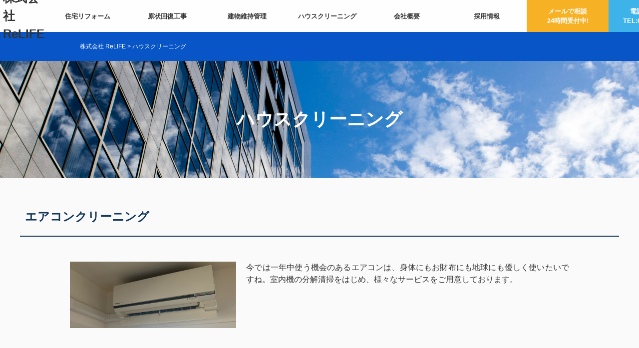

--- FILE ---
content_type: text/html; charset=UTF-8
request_url: https://relife-corp.jp/house_cleaning/
body_size: 12021
content:
<!DOCTYPE html>
<html>
<head>
<meta charset="UTF-8">
<meta name="viewport" content="width=device-width,initial-scale=1.0">
<title>ハウスクリーニング &#8211; 株式会社 ReLIFE</title>
<meta name='robots' content='max-image-preview:large' />
<link rel='dns-prefetch' href='//ajaxzip3.github.io' />
<link rel="alternate" type="application/rss+xml" title="株式会社 ReLIFE &raquo; フィード" href="https://relife-corp.jp/feed/" />
<link rel="alternate" type="application/rss+xml" title="株式会社 ReLIFE &raquo; コメントフィード" href="https://relife-corp.jp/comments/feed/" />
<link rel='stylesheet' id='admin_css-css' href='https://relife-corp.jp/wp-content/themes/hp001/admin/css/facility_setting.css?ver=6.4.7' type='text/css' media='all' />
<style id='wp-block-library-theme-inline-css' type='text/css'>
.wp-block-audio figcaption{color:#555;font-size:13px;text-align:center}.is-dark-theme .wp-block-audio figcaption{color:hsla(0,0%,100%,.65)}.wp-block-audio{margin:0 0 1em}.wp-block-code{border:1px solid #ccc;border-radius:4px;font-family:Menlo,Consolas,monaco,monospace;padding:.8em 1em}.wp-block-embed figcaption{color:#555;font-size:13px;text-align:center}.is-dark-theme .wp-block-embed figcaption{color:hsla(0,0%,100%,.65)}.wp-block-embed{margin:0 0 1em}.blocks-gallery-caption{color:#555;font-size:13px;text-align:center}.is-dark-theme .blocks-gallery-caption{color:hsla(0,0%,100%,.65)}.wp-block-image figcaption{color:#555;font-size:13px;text-align:center}.is-dark-theme .wp-block-image figcaption{color:hsla(0,0%,100%,.65)}.wp-block-image{margin:0 0 1em}.wp-block-pullquote{border-bottom:4px solid;border-top:4px solid;color:currentColor;margin-bottom:1.75em}.wp-block-pullquote cite,.wp-block-pullquote footer,.wp-block-pullquote__citation{color:currentColor;font-size:.8125em;font-style:normal;text-transform:uppercase}.wp-block-quote{border-left:.25em solid;margin:0 0 1.75em;padding-left:1em}.wp-block-quote cite,.wp-block-quote footer{color:currentColor;font-size:.8125em;font-style:normal;position:relative}.wp-block-quote.has-text-align-right{border-left:none;border-right:.25em solid;padding-left:0;padding-right:1em}.wp-block-quote.has-text-align-center{border:none;padding-left:0}.wp-block-quote.is-large,.wp-block-quote.is-style-large,.wp-block-quote.is-style-plain{border:none}.wp-block-search .wp-block-search__label{font-weight:700}.wp-block-search__button{border:1px solid #ccc;padding:.375em .625em}:where(.wp-block-group.has-background){padding:1.25em 2.375em}.wp-block-separator.has-css-opacity{opacity:.4}.wp-block-separator{border:none;border-bottom:2px solid;margin-left:auto;margin-right:auto}.wp-block-separator.has-alpha-channel-opacity{opacity:1}.wp-block-separator:not(.is-style-wide):not(.is-style-dots){width:100px}.wp-block-separator.has-background:not(.is-style-dots){border-bottom:none;height:1px}.wp-block-separator.has-background:not(.is-style-wide):not(.is-style-dots){height:2px}.wp-block-table{margin:0 0 1em}.wp-block-table td,.wp-block-table th{word-break:normal}.wp-block-table figcaption{color:#555;font-size:13px;text-align:center}.is-dark-theme .wp-block-table figcaption{color:hsla(0,0%,100%,.65)}.wp-block-video figcaption{color:#555;font-size:13px;text-align:center}.is-dark-theme .wp-block-video figcaption{color:hsla(0,0%,100%,.65)}.wp-block-video{margin:0 0 1em}.wp-block-template-part.has-background{margin-bottom:0;margin-top:0;padding:1.25em 2.375em}
</style>
<style id='classic-theme-styles-inline-css' type='text/css'>
/*! This file is auto-generated */
.wp-block-button__link{color:#fff;background-color:#32373c;border-radius:9999px;box-shadow:none;text-decoration:none;padding:calc(.667em + 2px) calc(1.333em + 2px);font-size:1.125em}.wp-block-file__button{background:#32373c;color:#fff;text-decoration:none}
</style>
<style id='global-styles-inline-css' type='text/css'>
body{--wp--preset--color--black: #000000;--wp--preset--color--cyan-bluish-gray: #abb8c3;--wp--preset--color--white: #ffffff;--wp--preset--color--pale-pink: #f78da7;--wp--preset--color--vivid-red: #cf2e2e;--wp--preset--color--luminous-vivid-orange: #ff6900;--wp--preset--color--luminous-vivid-amber: #fcb900;--wp--preset--color--light-green-cyan: #7bdcb5;--wp--preset--color--vivid-green-cyan: #00d084;--wp--preset--color--pale-cyan-blue: #8ed1fc;--wp--preset--color--vivid-cyan-blue: #0693e3;--wp--preset--color--vivid-purple: #9b51e0;--wp--preset--gradient--vivid-cyan-blue-to-vivid-purple: linear-gradient(135deg,rgba(6,147,227,1) 0%,rgb(155,81,224) 100%);--wp--preset--gradient--light-green-cyan-to-vivid-green-cyan: linear-gradient(135deg,rgb(122,220,180) 0%,rgb(0,208,130) 100%);--wp--preset--gradient--luminous-vivid-amber-to-luminous-vivid-orange: linear-gradient(135deg,rgba(252,185,0,1) 0%,rgba(255,105,0,1) 100%);--wp--preset--gradient--luminous-vivid-orange-to-vivid-red: linear-gradient(135deg,rgba(255,105,0,1) 0%,rgb(207,46,46) 100%);--wp--preset--gradient--very-light-gray-to-cyan-bluish-gray: linear-gradient(135deg,rgb(238,238,238) 0%,rgb(169,184,195) 100%);--wp--preset--gradient--cool-to-warm-spectrum: linear-gradient(135deg,rgb(74,234,220) 0%,rgb(151,120,209) 20%,rgb(207,42,186) 40%,rgb(238,44,130) 60%,rgb(251,105,98) 80%,rgb(254,248,76) 100%);--wp--preset--gradient--blush-light-purple: linear-gradient(135deg,rgb(255,206,236) 0%,rgb(152,150,240) 100%);--wp--preset--gradient--blush-bordeaux: linear-gradient(135deg,rgb(254,205,165) 0%,rgb(254,45,45) 50%,rgb(107,0,62) 100%);--wp--preset--gradient--luminous-dusk: linear-gradient(135deg,rgb(255,203,112) 0%,rgb(199,81,192) 50%,rgb(65,88,208) 100%);--wp--preset--gradient--pale-ocean: linear-gradient(135deg,rgb(255,245,203) 0%,rgb(182,227,212) 50%,rgb(51,167,181) 100%);--wp--preset--gradient--electric-grass: linear-gradient(135deg,rgb(202,248,128) 0%,rgb(113,206,126) 100%);--wp--preset--gradient--midnight: linear-gradient(135deg,rgb(2,3,129) 0%,rgb(40,116,252) 100%);--wp--preset--font-size--small: 13px;--wp--preset--font-size--medium: 20px;--wp--preset--font-size--large: 36px;--wp--preset--font-size--x-large: 42px;--wp--preset--spacing--20: 0.44rem;--wp--preset--spacing--30: 0.67rem;--wp--preset--spacing--40: 1rem;--wp--preset--spacing--50: 1.5rem;--wp--preset--spacing--60: 2.25rem;--wp--preset--spacing--70: 3.38rem;--wp--preset--spacing--80: 5.06rem;--wp--preset--shadow--natural: 6px 6px 9px rgba(0, 0, 0, 0.2);--wp--preset--shadow--deep: 12px 12px 50px rgba(0, 0, 0, 0.4);--wp--preset--shadow--sharp: 6px 6px 0px rgba(0, 0, 0, 0.2);--wp--preset--shadow--outlined: 6px 6px 0px -3px rgba(255, 255, 255, 1), 6px 6px rgba(0, 0, 0, 1);--wp--preset--shadow--crisp: 6px 6px 0px rgba(0, 0, 0, 1);}:where(.is-layout-flex){gap: 0.5em;}:where(.is-layout-grid){gap: 0.5em;}body .is-layout-flow > .alignleft{float: left;margin-inline-start: 0;margin-inline-end: 2em;}body .is-layout-flow > .alignright{float: right;margin-inline-start: 2em;margin-inline-end: 0;}body .is-layout-flow > .aligncenter{margin-left: auto !important;margin-right: auto !important;}body .is-layout-constrained > .alignleft{float: left;margin-inline-start: 0;margin-inline-end: 2em;}body .is-layout-constrained > .alignright{float: right;margin-inline-start: 2em;margin-inline-end: 0;}body .is-layout-constrained > .aligncenter{margin-left: auto !important;margin-right: auto !important;}body .is-layout-constrained > :where(:not(.alignleft):not(.alignright):not(.alignfull)){max-width: var(--wp--style--global--content-size);margin-left: auto !important;margin-right: auto !important;}body .is-layout-constrained > .alignwide{max-width: var(--wp--style--global--wide-size);}body .is-layout-flex{display: flex;}body .is-layout-flex{flex-wrap: wrap;align-items: center;}body .is-layout-flex > *{margin: 0;}body .is-layout-grid{display: grid;}body .is-layout-grid > *{margin: 0;}:where(.wp-block-columns.is-layout-flex){gap: 2em;}:where(.wp-block-columns.is-layout-grid){gap: 2em;}:where(.wp-block-post-template.is-layout-flex){gap: 1.25em;}:where(.wp-block-post-template.is-layout-grid){gap: 1.25em;}.has-black-color{color: var(--wp--preset--color--black) !important;}.has-cyan-bluish-gray-color{color: var(--wp--preset--color--cyan-bluish-gray) !important;}.has-white-color{color: var(--wp--preset--color--white) !important;}.has-pale-pink-color{color: var(--wp--preset--color--pale-pink) !important;}.has-vivid-red-color{color: var(--wp--preset--color--vivid-red) !important;}.has-luminous-vivid-orange-color{color: var(--wp--preset--color--luminous-vivid-orange) !important;}.has-luminous-vivid-amber-color{color: var(--wp--preset--color--luminous-vivid-amber) !important;}.has-light-green-cyan-color{color: var(--wp--preset--color--light-green-cyan) !important;}.has-vivid-green-cyan-color{color: var(--wp--preset--color--vivid-green-cyan) !important;}.has-pale-cyan-blue-color{color: var(--wp--preset--color--pale-cyan-blue) !important;}.has-vivid-cyan-blue-color{color: var(--wp--preset--color--vivid-cyan-blue) !important;}.has-vivid-purple-color{color: var(--wp--preset--color--vivid-purple) !important;}.has-black-background-color{background-color: var(--wp--preset--color--black) !important;}.has-cyan-bluish-gray-background-color{background-color: var(--wp--preset--color--cyan-bluish-gray) !important;}.has-white-background-color{background-color: var(--wp--preset--color--white) !important;}.has-pale-pink-background-color{background-color: var(--wp--preset--color--pale-pink) !important;}.has-vivid-red-background-color{background-color: var(--wp--preset--color--vivid-red) !important;}.has-luminous-vivid-orange-background-color{background-color: var(--wp--preset--color--luminous-vivid-orange) !important;}.has-luminous-vivid-amber-background-color{background-color: var(--wp--preset--color--luminous-vivid-amber) !important;}.has-light-green-cyan-background-color{background-color: var(--wp--preset--color--light-green-cyan) !important;}.has-vivid-green-cyan-background-color{background-color: var(--wp--preset--color--vivid-green-cyan) !important;}.has-pale-cyan-blue-background-color{background-color: var(--wp--preset--color--pale-cyan-blue) !important;}.has-vivid-cyan-blue-background-color{background-color: var(--wp--preset--color--vivid-cyan-blue) !important;}.has-vivid-purple-background-color{background-color: var(--wp--preset--color--vivid-purple) !important;}.has-black-border-color{border-color: var(--wp--preset--color--black) !important;}.has-cyan-bluish-gray-border-color{border-color: var(--wp--preset--color--cyan-bluish-gray) !important;}.has-white-border-color{border-color: var(--wp--preset--color--white) !important;}.has-pale-pink-border-color{border-color: var(--wp--preset--color--pale-pink) !important;}.has-vivid-red-border-color{border-color: var(--wp--preset--color--vivid-red) !important;}.has-luminous-vivid-orange-border-color{border-color: var(--wp--preset--color--luminous-vivid-orange) !important;}.has-luminous-vivid-amber-border-color{border-color: var(--wp--preset--color--luminous-vivid-amber) !important;}.has-light-green-cyan-border-color{border-color: var(--wp--preset--color--light-green-cyan) !important;}.has-vivid-green-cyan-border-color{border-color: var(--wp--preset--color--vivid-green-cyan) !important;}.has-pale-cyan-blue-border-color{border-color: var(--wp--preset--color--pale-cyan-blue) !important;}.has-vivid-cyan-blue-border-color{border-color: var(--wp--preset--color--vivid-cyan-blue) !important;}.has-vivid-purple-border-color{border-color: var(--wp--preset--color--vivid-purple) !important;}.has-vivid-cyan-blue-to-vivid-purple-gradient-background{background: var(--wp--preset--gradient--vivid-cyan-blue-to-vivid-purple) !important;}.has-light-green-cyan-to-vivid-green-cyan-gradient-background{background: var(--wp--preset--gradient--light-green-cyan-to-vivid-green-cyan) !important;}.has-luminous-vivid-amber-to-luminous-vivid-orange-gradient-background{background: var(--wp--preset--gradient--luminous-vivid-amber-to-luminous-vivid-orange) !important;}.has-luminous-vivid-orange-to-vivid-red-gradient-background{background: var(--wp--preset--gradient--luminous-vivid-orange-to-vivid-red) !important;}.has-very-light-gray-to-cyan-bluish-gray-gradient-background{background: var(--wp--preset--gradient--very-light-gray-to-cyan-bluish-gray) !important;}.has-cool-to-warm-spectrum-gradient-background{background: var(--wp--preset--gradient--cool-to-warm-spectrum) !important;}.has-blush-light-purple-gradient-background{background: var(--wp--preset--gradient--blush-light-purple) !important;}.has-blush-bordeaux-gradient-background{background: var(--wp--preset--gradient--blush-bordeaux) !important;}.has-luminous-dusk-gradient-background{background: var(--wp--preset--gradient--luminous-dusk) !important;}.has-pale-ocean-gradient-background{background: var(--wp--preset--gradient--pale-ocean) !important;}.has-electric-grass-gradient-background{background: var(--wp--preset--gradient--electric-grass) !important;}.has-midnight-gradient-background{background: var(--wp--preset--gradient--midnight) !important;}.has-small-font-size{font-size: var(--wp--preset--font-size--small) !important;}.has-medium-font-size{font-size: var(--wp--preset--font-size--medium) !important;}.has-large-font-size{font-size: var(--wp--preset--font-size--large) !important;}.has-x-large-font-size{font-size: var(--wp--preset--font-size--x-large) !important;}
.wp-block-navigation a:where(:not(.wp-element-button)){color: inherit;}
:where(.wp-block-post-template.is-layout-flex){gap: 1.25em;}:where(.wp-block-post-template.is-layout-grid){gap: 1.25em;}
:where(.wp-block-columns.is-layout-flex){gap: 2em;}:where(.wp-block-columns.is-layout-grid){gap: 2em;}
.wp-block-pullquote{font-size: 1.5em;line-height: 1.6;}
</style>
<link rel='stylesheet' id='whats-new-style-css' href='https://relife-corp.jp/wp-content/plugins/whats-new-genarator/whats-new.css?ver=2.0.2' type='text/css' media='all' />
<link rel='stylesheet' id='style-css' href='https://relife-corp.jp/wp-content/themes/hp001/style.css?ver=6.4.7' type='text/css' media='all' />
<script type="text/javascript" src="https://relife-corp.jp/wp-includes/js/jquery/jquery.min.js?ver=3.7.1" id="jquery-core-js"></script>
<script type="text/javascript" src="https://relife-corp.jp/wp-includes/js/jquery/jquery-migrate.min.js?ver=3.4.1" id="jquery-migrate-js"></script>
<link rel="https://api.w.org/" href="https://relife-corp.jp/wp-json/" /><link rel="alternate" type="application/json" href="https://relife-corp.jp/wp-json/wp/v2/pages/74" /><link rel="EditURI" type="application/rsd+xml" title="RSD" href="https://relife-corp.jp/xmlrpc.php?rsd" />
<meta name="generator" content="WordPress 6.4.7" />
<link rel="canonical" href="https://relife-corp.jp/house_cleaning/" />
<link rel='shortlink' href='https://relife-corp.jp/?p=74' />
<link rel="alternate" type="application/json+oembed" href="https://relife-corp.jp/wp-json/oembed/1.0/embed?url=https%3A%2F%2Frelife-corp.jp%2Fhouse_cleaning%2F" />
<link rel="alternate" type="text/xml+oembed" href="https://relife-corp.jp/wp-json/oembed/1.0/embed?url=https%3A%2F%2Frelife-corp.jp%2Fhouse_cleaning%2F&#038;format=xml" />
<meta name="redi-version" content="1.1.8" /><script src="https://ajax.googleapis.com/ajax/libs/jquery/3.6.0/jquery.min.js"></script>
	
</head>
<body>
<header class="one_header fs_header0909 fs_p02">
    
    <div class="fs_header0909_logo">

                <p class="header_sitename"><a href="https://relife-corp.jp">株式会社 ReLIFE</a></p>
            </div>
    <div class="fs_header0909_info">
    <a class="fs_cta_mail" href="https://relife-corp.jp/contact/">メールで相談<br>24時間受付中!</a>    <a class="fs_cta_tel" href="tel:0427773177">電話をかける<br>TEL:0427-773-177</a>        </div>
    <nav id="nav" class="fs_header0909_nav">
        <div class="menu-%e3%83%86%e3%82%b9%e3%83%88-container"><ul id="menu-%e3%83%86%e3%82%b9%e3%83%88" class="menu"><li id="menu-item-213" class="menu-item menu-item-type-post_type menu-item-object-page menu-item-213"><a href="https://relife-corp.jp/remodeling/">住宅リフォーム</a></li>
<li id="menu-item-361" class="menu-item menu-item-type-post_type menu-item-object-page menu-item-361"><a href="https://relife-corp.jp/restoration_work-2/">原状回復工事</a></li>
<li id="menu-item-365" class="menu-item menu-item-type-post_type menu-item-object-page menu-item-365"><a href="https://relife-corp.jp/building_maintenance-2/">建物維持管理</a></li>
<li id="menu-item-362" class="menu-item menu-item-type-post_type menu-item-object-page menu-item-362"><a href="https://relife-corp.jp/%e3%83%8f%e3%82%a6%e3%82%b9%e3%82%af%e3%83%aa%e3%83%bc%e3%83%8b%e3%83%b3%e3%82%b0-2/">ハウスクリーニング</a></li>
<li id="menu-item-336" class="menu-item menu-item-type-post_type menu-item-object-page menu-item-336"><a href="https://relife-corp.jp/%e4%bc%9a%e7%a4%be%e6%a6%82%e8%a6%81/">会社概要</a></li>
<li id="menu-item-394" class="menu-item menu-item-type-custom menu-item-object-custom menu-item-394"><a href="https://www.baitoru.com/op579959/">採用情報</a></li>
</ul></div>    </nav>
    <div id="hamburger" class="fs_header0909_button">
        <span class="inner_line" id="line1"></span>
        <span class="inner_line" id="line2"></span>
        <span class="inner_line" id="line3"></span>
        <span id="line4">MENU</span>
    </div>
</header>
<div class="breadcrumbs_wrapper">
	<div class="breadcrumbs" typeof="BreadcrumbList" vocab="https://schema.org/"><!-- Breadcrumb NavXT 6.6.0 -->
<span property="itemListElement" typeof="ListItem"><a property="item" typeof="WebPage" title="Go to 株式会社 ReLIFE." href="https://relife-corp.jp" class="home" ><span property="name">株式会社 ReLIFE</span></a><meta property="position" content="1"></span> &gt; <span property="itemListElement" typeof="ListItem"><span property="name" class="post post-page current-item">ハウスクリーニング</span><meta property="url" content="https://relife-corp.jp/house_cleaning/"><meta property="position" content="2"></span></div>
</div>

    <div class="fs_contents">
<main class="main_k">
    

                
			 <div class="page_title_box bg_ens" style="background-image:url(https://relife-corp.jp/wp-content/uploads/2023/03/239111_l-scaled-1.jpg); background-size:cover;"><h1>ハウスクリーニング</h1></div>
 
            
<h2 class="wp-block-heading has-text-align-left house_title">エアコンクリーニング</h2>



<div class="wp-block-columns is-layout-flex wp-container-core-columns-layout-1 wp-block-columns-is-layout-flex">
<div class="wp-block-column is-layout-flow wp-block-column-is-layout-flow" style="flex-basis:33.333%">
<figure class="wp-block-image size-full"><img fetchpriority="high" decoding="async" width="960" height="384" src="https://relife-corp.jp/wp-content/uploads/2025/06/00025.jpg" alt="" class="wp-image-562" srcset="https://relife-corp.jp/wp-content/uploads/2025/06/00025.jpg 960w, https://relife-corp.jp/wp-content/uploads/2025/06/00025-300x120.jpg 300w, https://relife-corp.jp/wp-content/uploads/2025/06/00025-768x307.jpg 768w" sizes="(max-width: 960px) 100vw, 960px" /></figure>
</div>



<div class="wp-block-column is-layout-flow wp-block-column-is-layout-flow">
<p>今では一年中使う機会のあるエアコンは、身体にもお財布にも地球にも優しく使いたいですね。室内機の分解清掃をはじめ、様々なサービスをご用意しております。</p>
</div>
</div>



<div class="wp-block-columns is-layout-flex wp-container-core-columns-layout-5 wp-block-columns-is-layout-flex">
<div class="wp-block-column is-layout-flow wp-block-column-is-layout-flow">
<div class="house_box">



<h3 class="wp-block-heading">壁掛けタイプのエアコン</h3>



<div class="wp-block-columns is-layout-flex wp-container-core-columns-layout-2 wp-block-columns-is-layout-flex">
<div class="wp-block-column is-layout-flow wp-block-column-is-layout-flow" style="flex-basis:33.33%">
<figure class="wp-block-image size-full"><img decoding="async" width="280" height="280" src="https://relife-corp.jp/wp-content/uploads/2024/11/aircon-wall.png" alt="" class="wp-image-416" srcset="https://relife-corp.jp/wp-content/uploads/2024/11/aircon-wall.png 280w, https://relife-corp.jp/wp-content/uploads/2024/11/aircon-wall-150x150.png 150w" sizes="(max-width: 280px) 100vw, 280px" /></figure>
</div>



<div class="wp-block-column is-layout-flow wp-block-column-is-layout-flow" style="flex-basis:66.66%">
<p>購入して間もないエアコンや使用頻度の少ないエアコンなど、比較的汚れの少ないエアコンにオススメのクリーニング。高圧洗浄でフィルターの奥の汚れを落とし、オリジナル防カビ剤で仕上げます。</p>
</div>
</div>



<p class="has-text-align-center has-vivid-red-color has-text-color">&nbsp;こんな表示があれば「お掃除機能付きエアコン」です</p>



<p>&nbsp;<img decoding="async" src="https://cdn.osoujihonpo.com/images/front/house-cleaning/aircon/aircon-guide.png"></p>



<div style="height:40px" aria-hidden="true" class="wp-block-spacer"></div>



</div>
</div>



<div class="wp-block-column is-layout-flow wp-block-column-is-layout-flow">
<div class="house_box">



<h3 class="wp-block-heading">エアコンクリーニング天井埋込タイプ</h3>



<div class="wp-block-columns is-layout-flex wp-container-core-columns-layout-3 wp-block-columns-is-layout-flex">
<div class="wp-block-column is-layout-flow wp-block-column-is-layout-flow" style="flex-basis:33.33%">
<figure class="wp-block-image size-full"><img decoding="async" width="280" height="280" src="https://relife-corp.jp/wp-content/uploads/2024/11/aircon-ceil.png" alt="" class="wp-image-418" srcset="https://relife-corp.jp/wp-content/uploads/2024/11/aircon-ceil.png 280w, https://relife-corp.jp/wp-content/uploads/2024/11/aircon-ceil-150x150.png 150w" sizes="(max-width: 280px) 100vw, 280px" /></figure>
</div>



<div class="wp-block-column is-layout-flow wp-block-column-is-layout-flow" style="flex-basis:66.66%">
<p>インテリア性の高い天井埋込型エアコンでも大丈夫！エアコン内部に潜むカビやホコリを高圧洗浄ですみずみまでピカピカにします。</p>
</div>
</div>



</div>



<div class="house_box">



<h3 class="wp-block-heading">「完全分解洗浄」プレミアムクリーニング</h3>



<div class="wp-block-columns is-layout-flex wp-container-core-columns-layout-4 wp-block-columns-is-layout-flex">
<div class="wp-block-column is-layout-flow wp-block-column-is-layout-flow" style="flex-basis:33.33%">
<figure class="wp-block-image size-full"><img loading="lazy" decoding="async" width="454" height="340" src="https://relife-corp.jp/wp-content/uploads/2025/06/00026.jpg" alt="" class="wp-image-563" srcset="https://relife-corp.jp/wp-content/uploads/2025/06/00026.jpg 454w, https://relife-corp.jp/wp-content/uploads/2025/06/00026-300x225.jpg 300w" sizes="(max-width: 454px) 100vw, 454px" /></figure>
</div>



<div class="wp-block-column is-layout-flow wp-block-column-is-layout-flow" style="flex-basis:66.66%">
<p>簡単には外すことのできない「ドレンパン」や「送風ファン」まで外し、エアコンの奥の奥までピカピカにするクリーニング。ニオイの元となるカビや汚れを残すことなく、キレイが長持ちします。</p>
</div>
</div>



</div>
</div>
</div>



<h2 class="wp-block-heading house_title">キッチンのお掃除</h2>



<div class="wp-block-columns is-layout-flex wp-container-core-columns-layout-6 wp-block-columns-is-layout-flex">
<div class="wp-block-column is-layout-flow wp-block-column-is-layout-flow" style="flex-basis:33.33%">
<figure class="wp-block-image size-full"><img loading="lazy" decoding="async" width="960" height="384" src="https://relife-corp.jp/wp-content/uploads/2025/06/00027.jpg" alt="" class="wp-image-564" srcset="https://relife-corp.jp/wp-content/uploads/2025/06/00027.jpg 960w, https://relife-corp.jp/wp-content/uploads/2025/06/00027-300x120.jpg 300w, https://relife-corp.jp/wp-content/uploads/2025/06/00027-768x307.jpg 768w" sizes="(max-width: 960px) 100vw, 960px" /></figure>
</div>



<div class="wp-block-column is-layout-flow wp-block-column-is-layout-flow" style="flex-basis:66.66%">
<p>食べ物を扱うキッチンは、衛生に特に気を遣いたい場所ですが、油汚れやコゲつきはなかなか手強いもの。キッチンがキレイになれば、お料理もより楽しくなります。</p>
</div>
</div>



<div class="wp-block-columns is-layout-flex wp-container-core-columns-layout-9 wp-block-columns-is-layout-flex">
<div class="wp-block-column is-layout-flow wp-block-column-is-layout-flow">
<div class="house_box">



<h3 class="wp-block-heading">レンジフード・換気扇クリーニング</h3>



<div class="wp-block-columns is-layout-flex wp-container-core-columns-layout-7 wp-block-columns-is-layout-flex">
<div class="wp-block-column is-layout-flow wp-block-column-is-layout-flow" style="flex-basis:33.33%">
<figure class="wp-block-image size-full"><img loading="lazy" decoding="async" width="280" height="280" src="https://relife-corp.jp/wp-content/uploads/2025/06/00028.jpg" alt="" class="wp-image-565" srcset="https://relife-corp.jp/wp-content/uploads/2025/06/00028.jpg 280w, https://relife-corp.jp/wp-content/uploads/2025/06/00028-150x150.jpg 150w" sizes="(max-width: 280px) 100vw, 280px" /></figure>
</div>



<div class="wp-block-column is-layout-flow wp-block-column-is-layout-flow" style="flex-basis:66.66%">
<p>換気扇・レンジフードを分解洗浄しファンやフィルターなど細かい部品に付いたしつこい油汚れもしっかり洗浄します。換気効率がアップして快適にお料理を。</p>
</div>
</div>



</div>
</div>



<div class="wp-block-column is-layout-flow wp-block-column-is-layout-flow">
<div class="house_box">



<h3 class="wp-block-heading">キッチンクリーニング</h3>



<div class="wp-block-columns is-layout-flex wp-container-core-columns-layout-8 wp-block-columns-is-layout-flex">
<div class="wp-block-column is-layout-flow wp-block-column-is-layout-flow" style="flex-basis:33.33%">
<figure class="wp-block-image size-full"><img loading="lazy" decoding="async" width="280" height="280" src="https://relife-corp.jp/wp-content/uploads/2025/06/00029.jpg" alt="" class="wp-image-567" srcset="https://relife-corp.jp/wp-content/uploads/2025/06/00029.jpg 280w, https://relife-corp.jp/wp-content/uploads/2025/06/00029-150x150.jpg 150w" sizes="(max-width: 280px) 100vw, 280px" /></figure>
</div>



<div class="wp-block-column is-layout-flow wp-block-column-is-layout-flow" style="flex-basis:66.66%">
<p>プロの技術でコンロの焦げ付きやシンク・蛇口の水アカなどの頑固な汚れも丁寧に除去。戸棚やキッチン壁面までキッチン一式をピカピカに仕上げます。</p>
</div>
</div>



</div>
</div>
</div>



<div class="wp-block-columns is-layout-flex wp-container-core-columns-layout-12 wp-block-columns-is-layout-flex">
<div class="wp-block-column is-layout-flow wp-block-column-is-layout-flow">
<div class="house_box">



<h3 class="wp-block-heading">冷蔵庫クリーニング</h3>



<div class="wp-block-columns is-layout-flex wp-container-core-columns-layout-10 wp-block-columns-is-layout-flex">
<div class="wp-block-column is-layout-flow wp-block-column-is-layout-flow" style="flex-basis:33.33%">
<figure class="wp-block-image size-full"><img loading="lazy" decoding="async" width="280" height="280" src="https://relife-corp.jp/wp-content/uploads/2024/11/rei.png" alt="" class="wp-image-430" srcset="https://relife-corp.jp/wp-content/uploads/2024/11/rei.png 280w, https://relife-corp.jp/wp-content/uploads/2024/11/rei-150x150.png 150w" sizes="(max-width: 280px) 100vw, 280px" /></figure>
</div>



<div class="wp-block-column is-layout-flow wp-block-column-is-layout-flow" style="flex-basis:66.66%">
<p>汚れやカビを見逃しがちな冷蔵庫も徹底クリーニング。エコ洗剤で洗浄・除菌してキレイにした後に、冷暗所でも効果を発揮する高性能な防カビ・抗菌コーティングで仕上げます。</p>
</div>
</div>



</div>
</div>



<div class="wp-block-column is-layout-flow wp-block-column-is-layout-flow">


<h3 class="wp-block-heading"></h3>



<div class="wp-block-columns is-layout-flex wp-container-core-columns-layout-11 wp-block-columns-is-layout-flex">
<div class="wp-block-column is-layout-flow wp-block-column-is-layout-flow" style="flex-basis:33.33%"></div>



<div class="wp-block-column is-layout-flow wp-block-column-is-layout-flow" style="flex-basis:66.66%">
<p></p>
</div>
</div>


</div>
</div>



<h2 class="wp-block-heading house_title">水まわりのお掃除</h2>



<div class="wp-block-columns is-layout-flex wp-container-core-columns-layout-13 wp-block-columns-is-layout-flex">
<div class="wp-block-column is-layout-flow wp-block-column-is-layout-flow" style="flex-basis:33.33%">
<figure class="wp-block-image size-full"><img loading="lazy" decoding="async" width="960" height="384" src="https://relife-corp.jp/wp-content/uploads/2024/11/service-water.png" alt="" class="wp-image-432" srcset="https://relife-corp.jp/wp-content/uploads/2024/11/service-water.png 960w, https://relife-corp.jp/wp-content/uploads/2024/11/service-water-300x120.png 300w, https://relife-corp.jp/wp-content/uploads/2024/11/service-water-768x307.png 768w" sizes="(max-width: 960px) 100vw, 960px" /></figure>
</div>



<div class="wp-block-column is-layout-flow wp-block-column-is-layout-flow" style="flex-basis:66.66%">
<p>水まわりのおそうじの悩みのタネであるカビや水アカなどの落としにくい汚れを、徹底的に除去します。毎日使う場所だから一番キレイにしておきたいですね。</p>
</div>
</div>



<div class="wp-block-columns is-layout-flex wp-container-core-columns-layout-16 wp-block-columns-is-layout-flex">
<div class="wp-block-column is-layout-flow wp-block-column-is-layout-flow">
<div class="house_box">



<h3 class="wp-block-heading">風呂・浴室クリーニング</h3>



<div class="wp-block-columns is-layout-flex wp-container-core-columns-layout-14 wp-block-columns-is-layout-flex">
<div class="wp-block-column is-layout-flow wp-block-column-is-layout-flow" style="flex-basis:33.33%">
<figure class="wp-block-image size-full"><img loading="lazy" decoding="async" width="280" height="280" src="https://relife-corp.jp/wp-content/uploads/2025/06/00030.jpg" alt="" class="wp-image-569" srcset="https://relife-corp.jp/wp-content/uploads/2025/06/00030.jpg 280w, https://relife-corp.jp/wp-content/uploads/2025/06/00030-150x150.jpg 150w" sizes="(max-width: 280px) 100vw, 280px" /></figure>
</div>



<div class="wp-block-column is-layout-flow wp-block-column-is-layout-flow" style="flex-basis:66.66%">
<p>湿気によるカビや水アカ、皮脂汚れ、石鹸カスなど、それぞれの汚れに合った洗剤・お掃除方法で、浴槽から壁・床・天井・窓などのお風呂場一式をピカピカに仕上げます。</p>
</div>
</div>



</div>
</div>



<div class="wp-block-column is-layout-flow wp-block-column-is-layout-flow">
<div class="house_box">



<h3 class="wp-block-heading">浴室（風呂釜）の追い焚き配管除菌クリーニング</h3>



<div class="wp-block-columns is-layout-flex wp-container-core-columns-layout-15 wp-block-columns-is-layout-flex">
<div class="wp-block-column is-layout-flow wp-block-column-is-layout-flow" style="flex-basis:33.33%">
<figure class="wp-block-image size-full"><img loading="lazy" decoding="async" width="280" height="280" src="https://relife-corp.jp/wp-content/uploads/2024/11/pipe.png" alt="" class="wp-image-436" srcset="https://relife-corp.jp/wp-content/uploads/2024/11/pipe.png 280w, https://relife-corp.jp/wp-content/uploads/2024/11/pipe-150x150.png 150w" sizes="(max-width: 280px) 100vw, 280px" /></figure>
</div>



<div class="wp-block-column is-layout-flow wp-block-column-is-layout-flow" style="flex-basis:66.66%">
<p>浴室の配管内部には長年の菌や汚れが滞留し、追い焚きの際に浴槽内部に流れ出てしまう可能性が。オリジナルファインバブルで見えない配管内部の汚れを浮かせて落とす、おそうじ本舗独自の洗浄技術をお試しください。</p>
</div>
</div>



</div>
</div>
</div>



<div class="wp-block-columns is-layout-flex wp-container-core-columns-layout-19 wp-block-columns-is-layout-flex">
<div class="wp-block-column is-layout-flow wp-block-column-is-layout-flow">
<div class="house_box">



<h3 class="wp-block-heading">浴室乾燥機クリーニング</h3>



<div class="wp-block-columns is-layout-flex wp-container-core-columns-layout-17 wp-block-columns-is-layout-flex">
<div class="wp-block-column is-layout-flow wp-block-column-is-layout-flow" style="flex-basis:33.33%">
<figure class="wp-block-image size-full"><img loading="lazy" decoding="async" width="280" height="280" src="https://relife-corp.jp/wp-content/uploads/2025/06/00031.jpg" alt="" class="wp-image-570" srcset="https://relife-corp.jp/wp-content/uploads/2025/06/00031.jpg 280w, https://relife-corp.jp/wp-content/uploads/2025/06/00031-150x150.jpg 150w" sizes="(max-width: 280px) 100vw, 280px" /></figure>
</div>



<div class="wp-block-column is-layout-flow wp-block-column-is-layout-flow" style="flex-basis:66.66%">
<p>浴室乾燥機の内部は湿気とホコリが溜まりやすく、カビの温床になりがちです。ファンやフィルター、カバーを取り外してカビを徹底洗浄いたします。</p>
</div>
</div>



</div>
</div>



<div class="wp-block-column is-layout-flow wp-block-column-is-layout-flow">
<div class="house_box">



<h3 class="wp-block-heading">洗濯機縦型:スタンダードクリーニング</h3>



<div class="wp-block-columns is-layout-flex wp-container-core-columns-layout-18 wp-block-columns-is-layout-flex">
<div class="wp-block-column is-layout-flow wp-block-column-is-layout-flow" style="flex-basis:33.33%">
<figure class="wp-block-image size-full"><img loading="lazy" decoding="async" width="280" height="280" src="https://relife-corp.jp/wp-content/uploads/2024/11/washer.jpg" alt="" class="wp-image-440" srcset="https://relife-corp.jp/wp-content/uploads/2024/11/washer.jpg 280w, https://relife-corp.jp/wp-content/uploads/2024/11/washer-150x150.jpg 150w" sizes="(max-width: 280px) 100vw, 280px" /></figure>
</div>



<div class="wp-block-column is-layout-flow wp-block-column-is-layout-flow" style="flex-basis:66.66%">
<p>洗濯槽の裏側に付着した洗剤カス・ホコリ・繊維くずをエサに繁殖したカビが洗濯物の臭いの原因となります。プロの技で臭いやカビのもとを徹底的に除菌洗浄いたします。</p>
</div>
</div>



</div>
</div>
</div>



<div class="wp-block-columns is-layout-flex wp-container-core-columns-layout-22 wp-block-columns-is-layout-flex">
<div class="wp-block-column is-layout-flow wp-block-column-is-layout-flow">
<div class="house_box">



<h3 class="wp-block-heading">洗濯機ドラム式:スタンダードクリーニング</h3>



<div class="wp-block-columns is-layout-flex wp-container-core-columns-layout-20 wp-block-columns-is-layout-flex">
<div class="wp-block-column is-layout-flow wp-block-column-is-layout-flow" style="flex-basis:33.33%">
<figure class="wp-block-image size-full"><img loading="lazy" decoding="async" width="280" height="280" src="https://relife-corp.jp/wp-content/uploads/2024/11/washer-drum.png" alt="" class="wp-image-441" srcset="https://relife-corp.jp/wp-content/uploads/2024/11/washer-drum.png 280w, https://relife-corp.jp/wp-content/uploads/2024/11/washer-drum-150x150.png 150w" sizes="(max-width: 280px) 100vw, 280px" /></figure>
</div>



<div class="wp-block-column is-layout-flow wp-block-column-is-layout-flow" style="flex-basis:66.66%">
<p>ドラム式洗濯機に特殊な洗浄剤を投入し洗浄、さらに除菌をいたします。</p>
</div>
</div>



</div>
</div>



<div class="wp-block-column is-layout-flow wp-block-column-is-layout-flow">
<div class="house_box">



<h3 class="wp-block-heading">トイレクリーニング</h3>



<div class="wp-block-columns is-layout-flex wp-container-core-columns-layout-21 wp-block-columns-is-layout-flex">
<div class="wp-block-column is-layout-flow wp-block-column-is-layout-flow" style="flex-basis:33.33%">
<figure class="wp-block-image size-full"><img loading="lazy" decoding="async" width="280" height="280" src="https://relife-corp.jp/wp-content/uploads/2025/06/00032.jpg" alt="" class="wp-image-572" srcset="https://relife-corp.jp/wp-content/uploads/2025/06/00032.jpg 280w, https://relife-corp.jp/wp-content/uploads/2025/06/00032-150x150.jpg 150w" sizes="(max-width: 280px) 100vw, 280px" /></figure>
</div>



<div class="wp-block-column is-layout-flow wp-block-column-is-layout-flow" style="flex-basis:66.66%">
<p>日頃のお掃除では落としきれない尿石や便器に付いた水際の黒ずみをはじめ、意外と汚れている壁や床まで、トイレ全体をピカピカに仕上げます。</p>
</div>
</div>



</div>
</div>
</div>



<div class="wp-block-columns is-layout-flex wp-container-core-columns-layout-25 wp-block-columns-is-layout-flex">
<div class="wp-block-column is-layout-flow wp-block-column-is-layout-flow">
<div class="house_box">



<h3 class="wp-block-heading">洗面台クリーニング</h3>



<div class="wp-block-columns is-layout-flex wp-container-core-columns-layout-23 wp-block-columns-is-layout-flex">
<div class="wp-block-column is-layout-flow wp-block-column-is-layout-flow" style="flex-basis:33.33%">
<figure class="wp-block-image size-full"><img loading="lazy" decoding="async" width="280" height="280" src="https://relife-corp.jp/wp-content/uploads/2024/11/lavatory.png" alt="" class="wp-image-443" srcset="https://relife-corp.jp/wp-content/uploads/2024/11/lavatory.png 280w, https://relife-corp.jp/wp-content/uploads/2024/11/lavatory-150x150.png 150w" sizes="(max-width: 280px) 100vw, 280px" /></figure>
</div>



<div class="wp-block-column is-layout-flow wp-block-column-is-layout-flow" style="flex-basis:66.66%">
<p>化粧品・整髪料などのしつこい固形の汚れや、カビ・水アカが付きやすい洗面台。汚れの種類・素材に適した洗剤・機材を使用して、洗面ボウルから鏡、蛇口までしっかりキレイにします。</p>
</div>
</div>



</div>
</div>



<div class="wp-block-column is-layout-flow wp-block-column-is-layout-flow">


<h3 class="wp-block-heading"></h3>



<div class="wp-block-columns is-layout-flex wp-container-core-columns-layout-24 wp-block-columns-is-layout-flex">
<div class="wp-block-column is-layout-flow wp-block-column-is-layout-flow" style="flex-basis:66.66%">
<p></p>
</div>
</div>


</div>
</div>



<h2 class="wp-block-heading house_title" id="room_and_others">お部屋のお掃除</h2>



<div class="wp-block-columns is-layout-flex wp-container-core-columns-layout-26 wp-block-columns-is-layout-flex">
<div class="wp-block-column is-layout-flow wp-block-column-is-layout-flow" style="flex-basis:33.33%">
<figure class="wp-block-image size-full"><img loading="lazy" decoding="async" width="960" height="384" src="https://relife-corp.jp/wp-content/uploads/2025/06/00033.jpg" alt="" class="wp-image-573" srcset="https://relife-corp.jp/wp-content/uploads/2025/06/00033.jpg 960w, https://relife-corp.jp/wp-content/uploads/2025/06/00033-300x120.jpg 300w, https://relife-corp.jp/wp-content/uploads/2025/06/00033-768x307.jpg 768w" sizes="(max-width: 960px) 100vw, 960px" /></figure>
</div>



<div class="wp-block-column is-layout-flow wp-block-column-is-layout-flow" style="flex-basis:66.66%">
<p>快適で健やかな暮らしは、キレイで心地よいお部屋から。毎日お掃除していても、いつの間に溜まってしまう汚れを、プロのハウスクリーニングですっきりキレイにします。</p>
</div>
</div>



<div class="wp-block-columns is-layout-flex wp-container-core-columns-layout-29 wp-block-columns-is-layout-flex">
<div class="wp-block-column is-layout-flow wp-block-column-is-layout-flow">
<div class="house_box">



<h3 class="wp-block-heading">フローリングクリーニング（10帖以下一律）</h3>



<div class="wp-block-columns is-layout-flex wp-container-core-columns-layout-27 wp-block-columns-is-layout-flex">
<div class="wp-block-column is-layout-flow wp-block-column-is-layout-flow" style="flex-basis:33.33%">
<figure class="wp-block-image size-full"><img loading="lazy" decoding="async" width="280" height="280" src="https://relife-corp.jp/wp-content/uploads/2024/11/flooring.png" alt="" class="wp-image-446" srcset="https://relife-corp.jp/wp-content/uploads/2024/11/flooring.png 280w, https://relife-corp.jp/wp-content/uploads/2024/11/flooring-150x150.png 150w" sizes="(max-width: 280px) 100vw, 280px" /></figure>
</div>



<div class="wp-block-column is-layout-flow wp-block-column-is-layout-flow" style="flex-basis:66.66%">
<p>専用機材でフローリングをしっかりクリーニング。洗浄後は汚れやキズが付きやすいフローリングをワックスで床材をしっかり保護し、驚きの輝きを取り戻します。</p>
</div>
</div>



</div>
</div>



<div class="wp-block-column is-layout-flow wp-block-column-is-layout-flow">
<div class="house_box">



<h3 class="wp-block-heading">ソファ・椅子クリーニング（通常2人掛け）</h3>



<div class="wp-block-columns is-layout-flex wp-container-core-columns-layout-28 wp-block-columns-is-layout-flex">
<div class="wp-block-column is-layout-flow wp-block-column-is-layout-flow" style="flex-basis:33.33%">
<figure class="wp-block-image size-full"><img loading="lazy" decoding="async" width="280" height="280" src="https://relife-corp.jp/wp-content/uploads/2025/06/00034.jpg" alt="" class="wp-image-575" srcset="https://relife-corp.jp/wp-content/uploads/2025/06/00034.jpg 280w, https://relife-corp.jp/wp-content/uploads/2025/06/00034-150x150.jpg 150w" sizes="(max-width: 280px) 100vw, 280px" /></figure>
</div>



<div class="wp-block-column is-layout-flow wp-block-column-is-layout-flow" style="flex-basis:66.66%">
<p>ソファや椅子の布地内部は汚れが溜まってしまいがち。専用の機材とプロの技で、中から丸洗いして汚れやシミ・ハウスダストを一掃しダニやカビが繁殖を防ぎます。</p>
</div>
</div>



</div>
</div>
</div>



<div class="wp-block-columns is-layout-flex wp-container-core-columns-layout-32 wp-block-columns-is-layout-flex">
<div class="wp-block-column is-layout-flow wp-block-column-is-layout-flow">
<div class="house_box">



<h3 class="wp-block-heading">カーペットクリーニング（10帖以下一律）</h3>



<div class="wp-block-columns is-layout-flex wp-container-core-columns-layout-30 wp-block-columns-is-layout-flex">
<div class="wp-block-column is-layout-flow wp-block-column-is-layout-flow" style="flex-basis:33.33%">
<figure class="wp-block-image size-full"><img loading="lazy" decoding="async" width="280" height="280" src="https://relife-corp.jp/wp-content/uploads/2024/11/carpet.png" alt="" class="wp-image-450" srcset="https://relife-corp.jp/wp-content/uploads/2024/11/carpet.png 280w, https://relife-corp.jp/wp-content/uploads/2024/11/carpet-150x150.png 150w" sizes="(max-width: 280px) 100vw, 280px" /></figure>
</div>



<div class="wp-block-column is-layout-flow wp-block-column-is-layout-flow" style="flex-basis:66.66%">
<p>掃除機では取りきれない毛足の隙間に入り込んだホコリ、ダニの死骸などのハウスダストを、専用機材による洗浄で除去して、しつこい汚れやシミもしっかり落とします。</p>
</div>
</div>



</div>
</div>



<div class="wp-block-column is-layout-flow wp-block-column-is-layout-flow">
<div class="house_box">



<h3 class="wp-block-heading">壁紙染色（20㎡以下一律）</h3>



<div class="wp-block-columns is-layout-flex wp-container-core-columns-layout-31 wp-block-columns-is-layout-flex">
<div class="wp-block-column is-layout-flow wp-block-column-is-layout-flow" style="flex-basis:33.33%">
<figure class="wp-block-image size-full"><img loading="lazy" decoding="async" width="280" height="280" src="https://relife-corp.jp/wp-content/uploads/2024/11/wallpaper-dyeing-1.png" alt="" class="wp-image-452" srcset="https://relife-corp.jp/wp-content/uploads/2024/11/wallpaper-dyeing-1.png 280w, https://relife-corp.jp/wp-content/uploads/2024/11/wallpaper-dyeing-1-150x150.png 150w" sizes="(max-width: 280px) 100vw, 280px" /></figure>
</div>



<div class="wp-block-column is-layout-flow wp-block-column-is-layout-flow" style="flex-basis:66.66%">
<p>時間やお金がかかる壁紙の貼り替えとは違い、今ある壁紙の表面に独自開発した染料を塗り重ねることで、まるでリフォームしたように仕上げることができます。</p>
</div>
</div>



</div>
</div>
</div>



<div class="wp-block-columns is-layout-flex wp-container-core-columns-layout-35 wp-block-columns-is-layout-flex">
<div class="wp-block-column is-layout-flow wp-block-column-is-layout-flow">
<div class="house_box">



<h3 class="wp-block-heading">壁紙クリーニング（20㎡以下一律）</h3>



<div class="wp-block-columns is-layout-flex wp-container-core-columns-layout-33 wp-block-columns-is-layout-flex">
<div class="wp-block-column is-layout-flow wp-block-column-is-layout-flow" style="flex-basis:33.33%">
<figure class="wp-block-image size-full"><img loading="lazy" decoding="async" width="280" height="280" src="https://relife-corp.jp/wp-content/uploads/2024/11/cloth.png" alt="" class="wp-image-454" srcset="https://relife-corp.jp/wp-content/uploads/2024/11/cloth.png 280w, https://relife-corp.jp/wp-content/uploads/2024/11/cloth-150x150.png 150w" sizes="(max-width: 280px) 100vw, 280px" /></figure>
</div>



<div class="wp-block-column is-layout-flow wp-block-column-is-layout-flow" style="flex-basis:66.66%">
<p>ヤニ・手アカ、ホコリなどのしつこい汚れも徹底除去。1度でキレイになり、お部屋の印象が明るくなります。</p>
</div>
</div>



</div>
</div>



<div class="wp-block-column is-layout-flow wp-block-column-is-layout-flow">
<div class="house_box">



<h3 class="wp-block-heading">ガラス・サッシクリーニング</h3>



<div class="wp-block-columns is-layout-flex wp-container-core-columns-layout-34 wp-block-columns-is-layout-flex">
<div class="wp-block-column is-layout-flow wp-block-column-is-layout-flow" style="flex-basis:33.33%">
<figure class="wp-block-image size-full"><img loading="lazy" decoding="async" width="280" height="280" src="https://relife-corp.jp/wp-content/uploads/2024/11/glass.png" alt="" class="wp-image-455" srcset="https://relife-corp.jp/wp-content/uploads/2024/11/glass.png 280w, https://relife-corp.jp/wp-content/uploads/2024/11/glass-150x150.png 150w" sizes="(max-width: 280px) 100vw, 280px" /></figure>
</div>



<div class="wp-block-column is-layout-flow wp-block-column-is-layout-flow" style="flex-basis:66.66%">
<p>ガラスに付いた手アカやヤニ、砂ボコリまで徹底的にキレイにします。お掃除が大変なサッシの細かい汚れもお任せください。</p>
</div>
</div>



</div>
</div>
</div>



<h2 class="wp-block-heading house_title">その他のお掃除</h2>



<div class="wp-block-columns is-layout-flex wp-container-core-columns-layout-36 wp-block-columns-is-layout-flex">
<div class="wp-block-column is-layout-flow wp-block-column-is-layout-flow" style="flex-basis:33.33%">
<figure class="wp-block-image size-full"><img loading="lazy" decoding="async" width="960" height="384" src="https://relife-corp.jp/wp-content/uploads/2025/06/00035.jpg" alt="" class="wp-image-577" srcset="https://relife-corp.jp/wp-content/uploads/2025/06/00035.jpg 960w, https://relife-corp.jp/wp-content/uploads/2025/06/00035-300x120.jpg 300w, https://relife-corp.jp/wp-content/uploads/2025/06/00035-768x307.jpg 768w" sizes="(max-width: 960px) 100vw, 960px" /></figure>
</div>



<div class="wp-block-column is-layout-flow wp-block-column-is-layout-flow" style="flex-basis:66.66%">
<p>エクステリアやお墓のお掃除など、その他の箇所のお掃除についても承っております！</p>
</div>
</div>



<div class="wp-block-columns is-layout-flex wp-container-core-columns-layout-39 wp-block-columns-is-layout-flex">
<div class="wp-block-column is-layout-flow wp-block-column-is-layout-flow">
<div class="house_box">



<h3 class="wp-block-heading">光触媒コーティング 10帖まで一律</h3>



<div class="wp-block-columns is-layout-flex wp-container-core-columns-layout-37 wp-block-columns-is-layout-flex">
<div class="wp-block-column is-layout-flow wp-block-column-is-layout-flow" style="flex-basis:33.33%">
<figure class="wp-block-image size-full"><img loading="lazy" decoding="async" width="280" height="280" src="https://relife-corp.jp/wp-content/uploads/2025/06/00036.jpg" alt="" class="wp-image-579" srcset="https://relife-corp.jp/wp-content/uploads/2025/06/00036.jpg 280w, https://relife-corp.jp/wp-content/uploads/2025/06/00036-150x150.jpg 150w" sizes="(max-width: 280px) 100vw, 280px" /></figure>
</div>



<div class="wp-block-column is-layout-flow wp-block-column-is-layout-flow" style="flex-basis:66.66%">
<p>室内光とアパタイトの力でウイルスや菌を分解除去。24時間効果が持続します。</p>
</div>
</div>



</div>
</div>



<div class="wp-block-column is-layout-flow wp-block-column-is-layout-flow">
<div class="house_box">



<h3 class="wp-block-heading">ベランダ・外回り高圧洗浄</h3>



<div class="wp-block-columns is-layout-flex wp-container-core-columns-layout-38 wp-block-columns-is-layout-flex">
<div class="wp-block-column is-layout-flow wp-block-column-is-layout-flow" style="flex-basis:33.33%">
<figure class="wp-block-image size-full"><img loading="lazy" decoding="async" width="280" height="280" src="https://relife-corp.jp/wp-content/uploads/2025/06/00037.jpg" alt="" class="wp-image-581" srcset="https://relife-corp.jp/wp-content/uploads/2025/06/00037.jpg 280w, https://relife-corp.jp/wp-content/uploads/2025/06/00037-150x150.jpg 150w" sizes="(max-width: 280px) 100vw, 280px" /></figure>
</div>



<div class="wp-block-column is-layout-flow wp-block-column-is-layout-flow" style="flex-basis:66.66%">
<p>家の外壁や塀のコケ・黒ずみ、ベランダの土砂汚れを高圧洗浄にて洗浄いたします。お家の表情を明るくキレイに！</p>
</div>
</div>



</div>
</div>
</div>



<div class="wp-block-columns is-layout-flex wp-container-core-columns-layout-42 wp-block-columns-is-layout-flex">
<div class="wp-block-column is-layout-flow wp-block-column-is-layout-flow">
<div class="house_box">



<h3 class="wp-block-heading">お墓のお掃除</h3>



<div class="wp-block-columns is-layout-flex wp-container-core-columns-layout-40 wp-block-columns-is-layout-flex">
<div class="wp-block-column is-layout-flow wp-block-column-is-layout-flow" style="flex-basis:33.33%">
<figure class="wp-block-image size-full"><img loading="lazy" decoding="async" width="280" height="280" src="https://relife-corp.jp/wp-content/uploads/2024/11/grave.png" alt="" class="wp-image-460" srcset="https://relife-corp.jp/wp-content/uploads/2024/11/grave.png 280w, https://relife-corp.jp/wp-content/uploads/2024/11/grave-150x150.png 150w" sizes="(max-width: 280px) 100vw, 280px" /></figure>
</div>



<div class="wp-block-column is-layout-flow wp-block-column-is-layout-flow" style="flex-basis:66.66%">
<p>様々な理由で頻繁にはお墓がお掃除できないという方のために、おそうじ本舗がお掃除を代行します。真心込めてキレイにした後は、お花を供えてお参りも行います。その後、キレイになったお墓の写真をお客様にお届けします。</p>
</div>
</div>



</div>
</div>



<div class="wp-block-column is-layout-flow wp-block-column-is-layout-flow">


<h3 class="wp-block-heading"></h3>



<div class="wp-block-columns is-layout-flex wp-container-core-columns-layout-41 wp-block-columns-is-layout-flex">
<div class="wp-block-column is-layout-flow wp-block-column-is-layout-flow" style="flex-basis:33.33%"></div>



<div class="wp-block-column is-layout-flow wp-block-column-is-layout-flow" style="flex-basis:66.66%">
<p></p>
</div>
</div>


</div>
</div>



<h2 class="wp-block-heading house_title">パックサービス</h2>



<div class="wp-block-columns is-layout-flex wp-container-core-columns-layout-43 wp-block-columns-is-layout-flex">
<div class="wp-block-column is-layout-flow wp-block-column-is-layout-flow" style="flex-basis:33.33%">
<figure class="wp-block-image size-full"><img loading="lazy" decoding="async" width="960" height="384" src="https://relife-corp.jp/wp-content/uploads/2025/06/00038.jpg" alt="" class="wp-image-582" srcset="https://relife-corp.jp/wp-content/uploads/2025/06/00038.jpg 960w, https://relife-corp.jp/wp-content/uploads/2025/06/00038-300x120.jpg 300w, https://relife-corp.jp/wp-content/uploads/2025/06/00038-768x307.jpg 768w" sizes="(max-width: 960px) 100vw, 960px" /></figure>
</div>



<div class="wp-block-column is-layout-flow wp-block-column-is-layout-flow" style="flex-basis:66.66%">
<p>単品で頼むよりお得なハウスクリーニングのパック。「忙しくて時間がない」「お引越し時のおそうじを頼みたい」などのおそうじにまつわる「困った！」にお応えします。</p>
</div>
</div>



<div class="wp-block-columns is-layout-flex wp-container-core-columns-layout-46 wp-block-columns-is-layout-flex">
<div class="wp-block-column is-layout-flow wp-block-column-is-layout-flow">
<div class="house_box">



<h3 class="wp-block-heading">お引越し前・後 まるごとクリーニング</h3>



<div class="wp-block-columns is-layout-flex wp-container-core-columns-layout-44 wp-block-columns-is-layout-flex">
<div class="wp-block-column is-layout-flow wp-block-column-is-layout-flow" style="flex-basis:33.33%">
<figure class="wp-block-image size-full"><img loading="lazy" decoding="async" width="280" height="280" src="https://relife-corp.jp/wp-content/uploads/2025/06/00039.jpg" alt="" class="wp-image-583" srcset="https://relife-corp.jp/wp-content/uploads/2025/06/00039.jpg 280w, https://relife-corp.jp/wp-content/uploads/2025/06/00039-150x150.jpg 150w" sizes="(max-width: 280px) 100vw, 280px" /></figure>
</div>



<div class="wp-block-column is-layout-flow wp-block-column-is-layout-flow" style="flex-basis:66.66%">
<p>入退居に伴うお掃除はおそうじ本舗にお任せください！きめ細やかな対応で入退去時のクリーニングをサポートいたします。</p>
</div>
</div>



</div>
</div>



<div class="wp-block-column is-layout-flow wp-block-column-is-layout-flow">
<div class="house_box">



<h3 class="wp-block-heading">在宅まるごとクリーニング</h3>



<div class="wp-block-columns is-layout-flex wp-container-core-columns-layout-45 wp-block-columns-is-layout-flex">
<div class="wp-block-column is-layout-flow wp-block-column-is-layout-flow" style="flex-basis:33.33%">
<figure class="wp-block-image size-full"><img loading="lazy" decoding="async" width="280" height="280" src="https://relife-corp.jp/wp-content/uploads/2025/06/00040.jpg" alt="" class="wp-image-585" srcset="https://relife-corp.jp/wp-content/uploads/2025/06/00040.jpg 280w, https://relife-corp.jp/wp-content/uploads/2025/06/00040-150x150.jpg 150w" sizes="(max-width: 280px) 100vw, 280px" /></figure>
</div>



<div class="wp-block-column is-layout-flow wp-block-column-is-layout-flow" style="flex-basis:66.66%">
<p>キッチン、換気扇、浴室、洗面台、トイレ、ガラス・サッシなどをご在宅中にまとめてお掃除する便利なパックです。年末の大掃除など、一度にまとめてお家をキレイにしたいときにオススメです。</p>
</div>
</div>



</div>
</div>
</div>



<p></p>
            
</main>
<!--<aside id="sidebar" class="sidebar">
  <div class="sidebar-inner"><form role="search" method="get" action="https://relife-corp.jp/" class="wp-block-search__button-outside wp-block-search__text-button wp-block-search"    ><label class="wp-block-search__label" for="wp-block-search__input-1" >検索</label><div class="wp-block-search__inside-wrapper " ><input class="wp-block-search__input" id="wp-block-search__input-1" placeholder="" value="" type="search" name="s" required /><button aria-label="検索" class="wp-block-search__button wp-element-button" type="submit" >検索</button></div></form></div><div class="sidebar-inner"><div class="wp-block-group is-layout-flow wp-block-group-is-layout-flow"><div class="wp-block-group__inner-container"><h2 class="wp-block-heading">最近の投稿</h2><ul class="wp-block-latest-posts__list wp-block-latest-posts"></ul></div></div></div><div class="sidebar-inner"><div class="wp-block-group is-layout-flow wp-block-group-is-layout-flow"><div class="wp-block-group__inner-container"><h2 class="wp-block-heading">最近のコメント</h2><div class="no-comments wp-block-latest-comments">表示できるコメントはありません。</div></div></div></div></aside>

-->
</div>

<footer id="footer" class="footer">
  <div class="footer-inner">
    <div class="footer_info">
      <p class="footer_name">株式会社 ReLIFE</p>
      <p>相模原市南区当麻1192-<a href="/サンプル">2</a></p>
      <p>TEL：<a href="tel:0427118226">042-777-3177</a></p>
    </div>

    	  <!--
    <div class="footer_menu mw1200">
        <div class="menu"><ul>
<li class="page_item page-item-24"><a href="https://relife-corp.jp/contact/">お問い合わせ</a></li>
<li class="page_item page-item-296"><a href="https://relife-corp.jp/%e3%82%b7%e3%83%aa%e3%82%b3%e3%83%b3%e5%a1%97%e6%96%99%e3%80%80%e5%a4%96%e5%a3%81%e5%a1%97%e8%a3%85/">シリコン塗料　外壁塗装</a></li>
<li class="page_item page-item-9"><a href="https://relife-corp.jp/">トップページ</a></li>
<li class="page_item page-item-74 current_page_item"><a href="https://relife-corp.jp/house_cleaning/" aria-current="page">ハウスクリーニング</a></li>
<li class="page_item page-item-357"><a href="https://relife-corp.jp/%e3%83%8f%e3%82%a6%e3%82%b9%e3%82%af%e3%83%aa%e3%83%bc%e3%83%8b%e3%83%b3%e3%82%b0-2/">ハウスクリーニング</a></li>
<li class="page_item page-item-3"><a href="https://relife-corp.jp/privacy-policy/">プライバシーポリシー</a></li>
<li class="page_item page-item-29"><a href="https://relife-corp.jp/%e4%ba%8b%e6%a5%ad%e5%86%85%e5%ae%b9/">事業内容</a></li>
<li class="page_item page-item-134"><a href="https://relife-corp.jp/%e4%bc%9a%e7%a4%be%e6%a6%82%e8%a6%81/">会社概要</a></li>
<li class="page_item page-item-348"><a href="https://relife-corp.jp/dai/">会社概要・代表挨拶(下書き)</a></li>
<li class="page_item page-item-61"><a href="https://relife-corp.jp/remodeling/">住宅リフォーム</a></li>
<li class="page_item page-item-359"><a href="https://relife-corp.jp/restoration_work-2/">原状回復工事</a></li>
<li class="page_item page-item-138"><a href="https://relife-corp.jp/%e5%8e%9f%e7%8a%b6%e5%9b%9e%e5%be%a9%e5%b7%a5%e4%ba%8b/">原状回復工事</a></li>
<li class="page_item page-item-18"><a href="https://relife-corp.jp/%e5%8f%8d%e7%a4%be%e4%bc%9a%e7%9a%84%e5%8b%a2%e5%8a%9b%e3%81%ae%e6%8e%92%e9%99%a4%e3%81%ab%e3%81%a4%e3%81%84%e3%81%a6/">反社会的勢力の排除について</a></li>
<li class="page_item page-item-58"><a href="https://relife-corp.jp/wall_painting/">外壁塗装</a></li>
<li class="page_item page-item-286"><a href="https://relife-corp.jp/%e5%a4%96%e5%a3%81%e5%a1%97%e8%a3%85%e3%81%ab%e3%81%a4%e3%81%84%e3%81%a6/">外壁塗装について</a></li>
<li class="page_item page-item-318"><a href="https://relife-corp.jp/packwall/">外壁塗装について</a></li>
<li class="page_item page-item-281"><a href="https://relife-corp.jp/roof_painting/">屋根塗装について</a></li>
<li class="page_item page-item-68"><a href="https://relife-corp.jp/store_renovation/">店舗改装</a></li>
<li class="page_item page-item-66"><a href="https://relife-corp.jp/%e5%bb%ba%e7%89%a9%e7%b6%ad%e6%8c%81%e7%ae%a1%e7%90%86/">建物維持・管理</a></li>
<li class="page_item page-item-363"><a href="https://relife-corp.jp/building_maintenance-2/">建物維持管理</a></li>
<li class="page_item page-item-117"><a href="https://relife-corp.jp/%e6%96%bd%e5%b7%a5%e4%ba%8b%e4%be%8b/">施工事例</a></li>
</ul></div>
        <div class="menu"><ul>
<li class="page_item page-item-24"><a href="https://relife-corp.jp/contact/">お問い合わせ</a></li>
<li class="page_item page-item-296"><a href="https://relife-corp.jp/%e3%82%b7%e3%83%aa%e3%82%b3%e3%83%b3%e5%a1%97%e6%96%99%e3%80%80%e5%a4%96%e5%a3%81%e5%a1%97%e8%a3%85/">シリコン塗料　外壁塗装</a></li>
<li class="page_item page-item-9"><a href="https://relife-corp.jp/">トップページ</a></li>
<li class="page_item page-item-74 current_page_item"><a href="https://relife-corp.jp/house_cleaning/" aria-current="page">ハウスクリーニング</a></li>
<li class="page_item page-item-357"><a href="https://relife-corp.jp/%e3%83%8f%e3%82%a6%e3%82%b9%e3%82%af%e3%83%aa%e3%83%bc%e3%83%8b%e3%83%b3%e3%82%b0-2/">ハウスクリーニング</a></li>
<li class="page_item page-item-3"><a href="https://relife-corp.jp/privacy-policy/">プライバシーポリシー</a></li>
<li class="page_item page-item-29"><a href="https://relife-corp.jp/%e4%ba%8b%e6%a5%ad%e5%86%85%e5%ae%b9/">事業内容</a></li>
<li class="page_item page-item-134"><a href="https://relife-corp.jp/%e4%bc%9a%e7%a4%be%e6%a6%82%e8%a6%81/">会社概要</a></li>
<li class="page_item page-item-348"><a href="https://relife-corp.jp/dai/">会社概要・代表挨拶(下書き)</a></li>
<li class="page_item page-item-61"><a href="https://relife-corp.jp/remodeling/">住宅リフォーム</a></li>
<li class="page_item page-item-359"><a href="https://relife-corp.jp/restoration_work-2/">原状回復工事</a></li>
<li class="page_item page-item-138"><a href="https://relife-corp.jp/%e5%8e%9f%e7%8a%b6%e5%9b%9e%e5%be%a9%e5%b7%a5%e4%ba%8b/">原状回復工事</a></li>
<li class="page_item page-item-18"><a href="https://relife-corp.jp/%e5%8f%8d%e7%a4%be%e4%bc%9a%e7%9a%84%e5%8b%a2%e5%8a%9b%e3%81%ae%e6%8e%92%e9%99%a4%e3%81%ab%e3%81%a4%e3%81%84%e3%81%a6/">反社会的勢力の排除について</a></li>
<li class="page_item page-item-58"><a href="https://relife-corp.jp/wall_painting/">外壁塗装</a></li>
<li class="page_item page-item-286"><a href="https://relife-corp.jp/%e5%a4%96%e5%a3%81%e5%a1%97%e8%a3%85%e3%81%ab%e3%81%a4%e3%81%84%e3%81%a6/">外壁塗装について</a></li>
<li class="page_item page-item-318"><a href="https://relife-corp.jp/packwall/">外壁塗装について</a></li>
<li class="page_item page-item-281"><a href="https://relife-corp.jp/roof_painting/">屋根塗装について</a></li>
<li class="page_item page-item-68"><a href="https://relife-corp.jp/store_renovation/">店舗改装</a></li>
<li class="page_item page-item-66"><a href="https://relife-corp.jp/%e5%bb%ba%e7%89%a9%e7%b6%ad%e6%8c%81%e7%ae%a1%e7%90%86/">建物維持・管理</a></li>
<li class="page_item page-item-363"><a href="https://relife-corp.jp/building_maintenance-2/">建物維持管理</a></li>
<li class="page_item page-item-117"><a href="https://relife-corp.jp/%e6%96%bd%e5%b7%a5%e4%ba%8b%e4%be%8b/">施工事例</a></li>
</ul></div>
        <div class="menu"><ul>
<li class="page_item page-item-24"><a href="https://relife-corp.jp/contact/">お問い合わせ</a></li>
<li class="page_item page-item-296"><a href="https://relife-corp.jp/%e3%82%b7%e3%83%aa%e3%82%b3%e3%83%b3%e5%a1%97%e6%96%99%e3%80%80%e5%a4%96%e5%a3%81%e5%a1%97%e8%a3%85/">シリコン塗料　外壁塗装</a></li>
<li class="page_item page-item-9"><a href="https://relife-corp.jp/">トップページ</a></li>
<li class="page_item page-item-74 current_page_item"><a href="https://relife-corp.jp/house_cleaning/" aria-current="page">ハウスクリーニング</a></li>
<li class="page_item page-item-357"><a href="https://relife-corp.jp/%e3%83%8f%e3%82%a6%e3%82%b9%e3%82%af%e3%83%aa%e3%83%bc%e3%83%8b%e3%83%b3%e3%82%b0-2/">ハウスクリーニング</a></li>
<li class="page_item page-item-3"><a href="https://relife-corp.jp/privacy-policy/">プライバシーポリシー</a></li>
<li class="page_item page-item-29"><a href="https://relife-corp.jp/%e4%ba%8b%e6%a5%ad%e5%86%85%e5%ae%b9/">事業内容</a></li>
<li class="page_item page-item-134"><a href="https://relife-corp.jp/%e4%bc%9a%e7%a4%be%e6%a6%82%e8%a6%81/">会社概要</a></li>
<li class="page_item page-item-348"><a href="https://relife-corp.jp/dai/">会社概要・代表挨拶(下書き)</a></li>
<li class="page_item page-item-61"><a href="https://relife-corp.jp/remodeling/">住宅リフォーム</a></li>
<li class="page_item page-item-359"><a href="https://relife-corp.jp/restoration_work-2/">原状回復工事</a></li>
<li class="page_item page-item-138"><a href="https://relife-corp.jp/%e5%8e%9f%e7%8a%b6%e5%9b%9e%e5%be%a9%e5%b7%a5%e4%ba%8b/">原状回復工事</a></li>
<li class="page_item page-item-18"><a href="https://relife-corp.jp/%e5%8f%8d%e7%a4%be%e4%bc%9a%e7%9a%84%e5%8b%a2%e5%8a%9b%e3%81%ae%e6%8e%92%e9%99%a4%e3%81%ab%e3%81%a4%e3%81%84%e3%81%a6/">反社会的勢力の排除について</a></li>
<li class="page_item page-item-58"><a href="https://relife-corp.jp/wall_painting/">外壁塗装</a></li>
<li class="page_item page-item-286"><a href="https://relife-corp.jp/%e5%a4%96%e5%a3%81%e5%a1%97%e8%a3%85%e3%81%ab%e3%81%a4%e3%81%84%e3%81%a6/">外壁塗装について</a></li>
<li class="page_item page-item-318"><a href="https://relife-corp.jp/packwall/">外壁塗装について</a></li>
<li class="page_item page-item-281"><a href="https://relife-corp.jp/roof_painting/">屋根塗装について</a></li>
<li class="page_item page-item-68"><a href="https://relife-corp.jp/store_renovation/">店舗改装</a></li>
<li class="page_item page-item-66"><a href="https://relife-corp.jp/%e5%bb%ba%e7%89%a9%e7%b6%ad%e6%8c%81%e7%ae%a1%e7%90%86/">建物維持・管理</a></li>
<li class="page_item page-item-363"><a href="https://relife-corp.jp/building_maintenance-2/">建物維持管理</a></li>
<li class="page_item page-item-117"><a href="https://relife-corp.jp/%e6%96%bd%e5%b7%a5%e4%ba%8b%e4%be%8b/">施工事例</a></li>
</ul></div>
        <div class="menu"><ul>
<li class="page_item page-item-24"><a href="https://relife-corp.jp/contact/">お問い合わせ</a></li>
<li class="page_item page-item-296"><a href="https://relife-corp.jp/%e3%82%b7%e3%83%aa%e3%82%b3%e3%83%b3%e5%a1%97%e6%96%99%e3%80%80%e5%a4%96%e5%a3%81%e5%a1%97%e8%a3%85/">シリコン塗料　外壁塗装</a></li>
<li class="page_item page-item-9"><a href="https://relife-corp.jp/">トップページ</a></li>
<li class="page_item page-item-74 current_page_item"><a href="https://relife-corp.jp/house_cleaning/" aria-current="page">ハウスクリーニング</a></li>
<li class="page_item page-item-357"><a href="https://relife-corp.jp/%e3%83%8f%e3%82%a6%e3%82%b9%e3%82%af%e3%83%aa%e3%83%bc%e3%83%8b%e3%83%b3%e3%82%b0-2/">ハウスクリーニング</a></li>
<li class="page_item page-item-3"><a href="https://relife-corp.jp/privacy-policy/">プライバシーポリシー</a></li>
<li class="page_item page-item-29"><a href="https://relife-corp.jp/%e4%ba%8b%e6%a5%ad%e5%86%85%e5%ae%b9/">事業内容</a></li>
<li class="page_item page-item-134"><a href="https://relife-corp.jp/%e4%bc%9a%e7%a4%be%e6%a6%82%e8%a6%81/">会社概要</a></li>
<li class="page_item page-item-348"><a href="https://relife-corp.jp/dai/">会社概要・代表挨拶(下書き)</a></li>
<li class="page_item page-item-61"><a href="https://relife-corp.jp/remodeling/">住宅リフォーム</a></li>
<li class="page_item page-item-359"><a href="https://relife-corp.jp/restoration_work-2/">原状回復工事</a></li>
<li class="page_item page-item-138"><a href="https://relife-corp.jp/%e5%8e%9f%e7%8a%b6%e5%9b%9e%e5%be%a9%e5%b7%a5%e4%ba%8b/">原状回復工事</a></li>
<li class="page_item page-item-18"><a href="https://relife-corp.jp/%e5%8f%8d%e7%a4%be%e4%bc%9a%e7%9a%84%e5%8b%a2%e5%8a%9b%e3%81%ae%e6%8e%92%e9%99%a4%e3%81%ab%e3%81%a4%e3%81%84%e3%81%a6/">反社会的勢力の排除について</a></li>
<li class="page_item page-item-58"><a href="https://relife-corp.jp/wall_painting/">外壁塗装</a></li>
<li class="page_item page-item-286"><a href="https://relife-corp.jp/%e5%a4%96%e5%a3%81%e5%a1%97%e8%a3%85%e3%81%ab%e3%81%a4%e3%81%84%e3%81%a6/">外壁塗装について</a></li>
<li class="page_item page-item-318"><a href="https://relife-corp.jp/packwall/">外壁塗装について</a></li>
<li class="page_item page-item-281"><a href="https://relife-corp.jp/roof_painting/">屋根塗装について</a></li>
<li class="page_item page-item-68"><a href="https://relife-corp.jp/store_renovation/">店舗改装</a></li>
<li class="page_item page-item-66"><a href="https://relife-corp.jp/%e5%bb%ba%e7%89%a9%e7%b6%ad%e6%8c%81%e7%ae%a1%e7%90%86/">建物維持・管理</a></li>
<li class="page_item page-item-363"><a href="https://relife-corp.jp/building_maintenance-2/">建物維持管理</a></li>
<li class="page_item page-item-117"><a href="https://relife-corp.jp/%e6%96%bd%e5%b7%a5%e4%ba%8b%e4%be%8b/">施工事例</a></li>
</ul></div>
    </div>
-->
        <div class="yoko_footer">
    <div class="menu-%e3%83%95%e3%83%83%e3%82%bf%e3%83%bc%e3%83%a1%e3%83%8b%e3%83%a5%e3%83%bc-container"><ul id="menu-%e3%83%95%e3%83%83%e3%82%bf%e3%83%bc%e3%83%a1%e3%83%8b%e3%83%a5%e3%83%bc" class="global_footer_nav"><li id="menu-item-22" class="menu-item menu-item-type-post_type menu-item-object-page menu-item-22"><a href="https://relife-corp.jp/%e5%8f%8d%e7%a4%be%e4%bc%9a%e7%9a%84%e5%8b%a2%e5%8a%9b%e3%81%ae%e6%8e%92%e9%99%a4%e3%81%ab%e3%81%a4%e3%81%84%e3%81%a6/">反社会的勢力の排除について</a></li>
<li id="menu-item-21" class="menu-item menu-item-type-post_type menu-item-object-page menu-item-privacy-policy menu-item-21"><a rel="privacy-policy" href="https://relife-corp.jp/privacy-policy/">プライバシーポリシー</a></li>
</ul></div>    </div>
    <div class="copyright"><p>Copyright©2026 株式会社 ReLIFE All Rights Reserved.</p></div>
  </div><!--end footer-inner-->
</footer>
<div class="footer_nav">
        <a class="fs_footer_mail" href="https://relife-corp.jp/contact/">メールする</a>
        <a class="fs_footer_tel" href="tel:042-777-3177">電話する</a>
</div>
<!--
<div class="footer_nav">
        <a class="fs_footer_mail" href="https://ast-solutions.jp/contact/">メールする</a>
        <a class="fs_footer_tel" href="tel:00000000000">電話する</a>
        <a class="fs_footer_line" href="#">LINEする</a>
</div>
    -->
<style id='core-block-supports-inline-css' type='text/css'>
.wp-container-core-columns-layout-1.wp-container-core-columns-layout-1{flex-wrap:nowrap;}.wp-container-core-columns-layout-2.wp-container-core-columns-layout-2{flex-wrap:nowrap;}.wp-container-core-columns-layout-3.wp-container-core-columns-layout-3{flex-wrap:nowrap;}.wp-container-core-columns-layout-4.wp-container-core-columns-layout-4{flex-wrap:nowrap;}.wp-container-core-columns-layout-5.wp-container-core-columns-layout-5{flex-wrap:nowrap;}.wp-container-core-columns-layout-6.wp-container-core-columns-layout-6{flex-wrap:nowrap;}.wp-container-core-columns-layout-7.wp-container-core-columns-layout-7{flex-wrap:nowrap;}.wp-container-core-columns-layout-8.wp-container-core-columns-layout-8{flex-wrap:nowrap;}.wp-container-core-columns-layout-9.wp-container-core-columns-layout-9{flex-wrap:nowrap;}.wp-container-core-columns-layout-10.wp-container-core-columns-layout-10{flex-wrap:nowrap;}.wp-container-core-columns-layout-11.wp-container-core-columns-layout-11{flex-wrap:nowrap;}.wp-container-core-columns-layout-12.wp-container-core-columns-layout-12{flex-wrap:nowrap;}.wp-container-core-columns-layout-13.wp-container-core-columns-layout-13{flex-wrap:nowrap;}.wp-container-core-columns-layout-14.wp-container-core-columns-layout-14{flex-wrap:nowrap;}.wp-container-core-columns-layout-15.wp-container-core-columns-layout-15{flex-wrap:nowrap;}.wp-container-core-columns-layout-16.wp-container-core-columns-layout-16{flex-wrap:nowrap;}.wp-container-core-columns-layout-17.wp-container-core-columns-layout-17{flex-wrap:nowrap;}.wp-container-core-columns-layout-18.wp-container-core-columns-layout-18{flex-wrap:nowrap;}.wp-container-core-columns-layout-19.wp-container-core-columns-layout-19{flex-wrap:nowrap;}.wp-container-core-columns-layout-20.wp-container-core-columns-layout-20{flex-wrap:nowrap;}.wp-container-core-columns-layout-21.wp-container-core-columns-layout-21{flex-wrap:nowrap;}.wp-container-core-columns-layout-22.wp-container-core-columns-layout-22{flex-wrap:nowrap;}.wp-container-core-columns-layout-23.wp-container-core-columns-layout-23{flex-wrap:nowrap;}.wp-container-core-columns-layout-24.wp-container-core-columns-layout-24{flex-wrap:nowrap;}.wp-container-core-columns-layout-25.wp-container-core-columns-layout-25{flex-wrap:nowrap;}.wp-container-core-columns-layout-26.wp-container-core-columns-layout-26{flex-wrap:nowrap;}.wp-container-core-columns-layout-27.wp-container-core-columns-layout-27{flex-wrap:nowrap;}.wp-container-core-columns-layout-28.wp-container-core-columns-layout-28{flex-wrap:nowrap;}.wp-container-core-columns-layout-29.wp-container-core-columns-layout-29{flex-wrap:nowrap;}.wp-container-core-columns-layout-30.wp-container-core-columns-layout-30{flex-wrap:nowrap;}.wp-container-core-columns-layout-31.wp-container-core-columns-layout-31{flex-wrap:nowrap;}.wp-container-core-columns-layout-32.wp-container-core-columns-layout-32{flex-wrap:nowrap;}.wp-container-core-columns-layout-33.wp-container-core-columns-layout-33{flex-wrap:nowrap;}.wp-container-core-columns-layout-34.wp-container-core-columns-layout-34{flex-wrap:nowrap;}.wp-container-core-columns-layout-35.wp-container-core-columns-layout-35{flex-wrap:nowrap;}.wp-container-core-columns-layout-36.wp-container-core-columns-layout-36{flex-wrap:nowrap;}.wp-container-core-columns-layout-37.wp-container-core-columns-layout-37{flex-wrap:nowrap;}.wp-container-core-columns-layout-38.wp-container-core-columns-layout-38{flex-wrap:nowrap;}.wp-container-core-columns-layout-39.wp-container-core-columns-layout-39{flex-wrap:nowrap;}.wp-container-core-columns-layout-40.wp-container-core-columns-layout-40{flex-wrap:nowrap;}.wp-container-core-columns-layout-41.wp-container-core-columns-layout-41{flex-wrap:nowrap;}.wp-container-core-columns-layout-42.wp-container-core-columns-layout-42{flex-wrap:nowrap;}.wp-container-core-columns-layout-43.wp-container-core-columns-layout-43{flex-wrap:nowrap;}.wp-container-core-columns-layout-44.wp-container-core-columns-layout-44{flex-wrap:nowrap;}.wp-container-core-columns-layout-45.wp-container-core-columns-layout-45{flex-wrap:nowrap;}.wp-container-core-columns-layout-46.wp-container-core-columns-layout-46{flex-wrap:nowrap;}
</style>
<link rel='stylesheet' id='wp-block-library-css' href='https://relife-corp.jp/wp-includes/css/dist/block-library/style.min.css?ver=6.4.7' type='text/css' media='all' />
<script type="text/javascript" src="https://ajaxzip3.github.io/ajaxzip3.js?ver=1.0.0" id="ajaxzip3-js"></script>
<!--システム・プラグイン用-->
<script src="https://relife-corp.jp/wp-content/themes/hp001/js/tab_menu_test.js"></script>
<!--
<script src="https://relife-corp.jp/wp-content/themes/hp001/js/jquery.bgswitcher.js"></script>
<script>
jQuery(function($) {
    $('.fs_main_visual').bgSwitcher({
        images: [
          'https://relife-corp.jp/wp-content/uploads/2021/11/007YAT191208A.jpg',
          'https://relife-corp.jp/wp-content/uploads/2021/11/texture2021032_67-scaled.jpg',
          'https://relife-corp.jp/wp-content/uploads/2021/11/YAT923_6-1-scaled.jpg'
        ],
        interval: 4000,
        duration: 1500,

    });
});
</script>
-->
<script type="text/javascript">
jQuery(function(){
    jQuery(window).scroll(function (){
        jQuery('.fadein').each(function(){
            var elemPos = jQuery(this).offset().top;
            var scroll = jQuery(window).scrollTop();
            var windowHeight = jQuery(window).height();
            if (scroll > elemPos - windowHeight + 0){
                jQuery(this).addClass('scrollin');
            }
        });
    });
    jQuery(window).scroll();
});
</script>
</div><!-- end wrap -->
</body>
</html>

--- FILE ---
content_type: text/css
request_url: https://relife-corp.jp/wp-content/themes/hp001/admin/css/facility_setting.css?ver=6.4.7
body_size: 844
content:
#f_setting001 input,
#f_setting001 textarea{
    width:100%;
}

table{
    border-collapse:collapse;
}
table td{
    text-align: center;
    margin:0 auto;
    width:180px;
    padding:10px 0;
}
table tr{
    border-bottom:1px solid gray;
    padding:4px 0;
}

#f_setting002 input[type=radio] {
    display: none; /* ラジオボタンを非表示にする */
    }

    #f_setting002 label {
        display: block;
        width: 100px;
        margin: 0 auto; /* ラベル外側の余白を指定する */
        border: 1px solid orangered;/* ラベルの境界線を実線で指定する */
        border-radius:4px;
        padding:4px;
        }

        #f_setting002 input[type="radio"]:checked + label {
            background: orange;/* マウス選択時の背景色を指定する */
            color: #ffffff; /* マウス選択時のフォント色を指定する */
            }

--- FILE ---
content_type: text/css
request_url: https://relife-corp.jp/wp-content/themes/hp001/style.css?ver=6.4.7
body_size: 10976
content:
@charset "utf-8";
/*
theme Name: ONEテーマ001
Author: 株式会社壱番
Description: ONEテーマ001です。
version:0.0.1
*/
html,body,div,span,object,iframe,h1,h2,h3,h4,h5,h6,p,blockquote,pre,abbr,address,cite,code,del,dfn,em,img,ins,kbd,q,samp,small,strong,sub,sup,var,b,i,dl,dt,dd,ol,ul,li,fieldset,form,label,legend,table,caption,tbody,tfoot,thead,tr,th,td,article,aside,canvas,details,figcaption,figure,footer,header,hgroup,menu,nav,section,summary,time,mark,audio,video{margin:0;padding:0;border:0;outline:0;font-size:100%;vertical-align:baseline;background:transparent;}body{line-height:1;}article,aside,details,figcaption,figure,footer,header,hgroup,menu,nav,section{display:block;}nav ul{list-style:none;}blockquote,q{quotes:none;}blockquote:before,blockquote:after,q:before,q:after{content:'';content:none;}a{margin:0;padding:0;font-size:100%;vertical-align:baseline;background:transparent;}ins{background-color:#ff9;color:#000;text-decoration:none;}mark{background-color:#ff9;color:#000;font-style:italic;font-weight:bold;}del{text-decoration:line-through;}abbr[title],dfn[title]{border-bottom:1px dotted;cursor:help;}table{border-collapse:collapse;border-spacing:0;}hr{display:block;height:1px;border:0;border-top:1px solid #cccccc;margin:1em 0;padding:0;}input,select{vertical-align:middle;}

* {
    box-sizing:border-box;
    line-height:1.5em;
}
p {
    margin-bottom:10px;
}
/*-- フェードイン css ここから--*/
.fadein {
    opacity : 0;
    transform : translate(0, 50px);
    transition:all 1.0s;
}
.fadein.scrollin {
    opacity : 1;
    transform : translate(0, 0);
}
/*-- フェードイン css ここまで--*/
img{
    max-width: 100%;
    height:auto;
}
article {
    display: none;
  }
ul {
    list-style-position:inside;
    margin:20px 0;
}
html{
    font-size:16px;
    scroll-padding-top: 48px;
}
body{
    font-family:"Arial","Yu Gothic Medium", "游ゴシック Medium", YuGothic, "游ゴシック体", "ヒラギノ角ゴ Pro W3", "メイリオ", sans-serif;
    margin:0;
    padding:0;
    color:#333;
    width:100%;
}


main {
    width:100%;
    margin:0;
    padding:0;

        margin: 0 auto;
}
footer {
background-image:url('https://living-labo.jp/wp-content/uploads/2021/11/AdobeStock_161986908.jpg');
background-size:cover;
}
.footer-inner{
    background-color:rgba(27, 95, 158, 0.5);
}
footer ul{
    list-style: none;
}

/*-- コンテンツ --*/
.contents {
    display:flex;
    width:1200px;
    margin:64px auto 0 auto;
}
.bg_filter {
    background-color: rgba(0,0,0,0.5);
    height: 512px;
}

.main_visual_title{
    font-weight: bold;
    font-size:x-large;
    text-align:center;
    color:#fff;
    text-shadow: 1px 2px 3px #333;
  margin:0 0 20px 0;
}
.wp-block-columns{
    display: flex;
    width:100%;
}
.wp-block-columns .wp-block-column{
    width:100%;
    margin:10px;
}
.wp-block-columns .wp-block-column:first-child{
    margin:10px 10px 10px 0px;
}
.wp-block-columns .wp-block-column:last-child{
    margin:10px 0px 10px 10px;
}



.wpcf7-text,
.wpcf7-textarea,
.wpcf7-submit {
    width:100%;
}

.contact_button{
    padding:10px 20px;
    border-radius: 4px;
    background-color:#4285F4;
    color:#fff;
    font-size: 18px;
    font-weight: bold;
    text-decoration: none;
    margin:40px auto 20px auto;
    display: block;
    max-width:480px;
    text-align:center;
    box-shadow: 0px 0px 4px rgba(66,66,66,0.75);
    border:2px solid #4285F4;
}
.contact_button:hover{
    background-color:#fff;
    color:#2DBE60;
    box-shadow: none;
    transition: .4s;
}
table{
    width: 100%;
    font-size:12px;
	margin-bottom:20px;
}

.copyright{
    text-align: center;
    font-size:small;
    margin-top:10px;
    background-color:rgba(33, 66, 136, 0.75);
    padding:10px;
    font-weight: bold;
}
.copyright p{
    margin-bottom:0;
    color:#ddd;
}

.wpcf7-submit {
    -webkit-appearance: none;
    border-radius: 0;
    padding:10px 20px;
    background-color:#4285F4;
    color:#fff;
    border-radius:4px;
    border:none;
}

.cta{
    margin-top:20px;
    background-size: cover;
    color:#fff;
}
.cta .contact_button{
    margin-top:10px;
}

.center{
    text-align:center;
}
.bg_filter2 {
    background-color: rgba(0,0,0,0.5);
    height: 200px;
    padding:20px;
}



.performance{
    border:1px solid #aaa;
    box-shadow: 4px 4px 6px 2px rgba(0,0,0,0.4);
    padding-bottom:4px;
}
.performance img{
    width:100%;
}

main{
    margin:0 auto;
}
.mo {
    font-size:20px;
    font-weight: bold;
    text-align:center;
}
.mi {
    background-color:#2DBE60;
    padding:20px;
    margin:20px 0;
    font-size:24px;
    text-align:center;
    font-weight: bold;
    color:#fff;
}
.mb20 {
    margin-bottom: 20px;
}
.service_box img{
    margin-top:20px;
}
.service_box h3{
    font-size:24px;
}
.service_box > .service_price{
    border:1px solid #666;
    background-color:#666;
    border-radius: 100px;
    color:#fff;
    padding:10px;
    text-align:center;
    margin:20px 0;
}
.rubi{
    text-align:center;
    margin-top:-10px;
}

.footer_menu a{
    text-decoration: none;
    color:#666;
}

.wp-block-table td{
    padding:10px;
}
.service_container{
    display:flex;
    width:100%;
    flex-wrap: wrap;
}
.service_container > div{
    width:50%;
    padding:20px;
}


.flex_box{
    display:flex;
    flex-wrap: nowrap;
}
.flex_box > div{
    width:100%;
}
.flex_box > div:first-child{
    margin:20px 10px 20px 0px;
}
.flex_box > div:last-child{
    margin:20px 0px 20px 10px;
}
.price_style h3{
    padding:10px;
    background-color:#2DBE60;
    color:#fff;
    text-align:center; 
    font-size:20px;   
}
.price_style p{
    padding:10px;
    background-color:#ddd;
    font-weight: bold;
    text-align:center;
    font-size:32px;
}
.price_style ul{
    padding:20px;
    background-color:#eee;
    font-size:14px;
}



.price_title{
    text-align:left;
    font-size:24px;
    border-left:6px solid #2DBE60;
    padding-left:14px;
}

.notes_box {
    border:1px solid #2DBE60;
    padding:20px;
}
.price_box{
    margin:20px 0 40px 0;
}


.flow h3{
    font-size:20px;
    border-bottom:2px solid #2DBE60;
    padding:10px;
    margin-top:20px;
}

.flow p {
    padding:20px;
}


.fqa h3::before{
    content:'Ｑ';
    font-weight: bold;
    background-color:#2DBE60;
    color:#fff;
    padding:10px;
    margin:10px;
    display:inline-block;
}
.fqa p::before{
    content:'Ａ';
    font-weight: bold;
    background-color:#ff3333;
    color:#fff;
    padding:10px;
    margin:10px;
    display:inline-block;
}

.flex_box2{
    display:flex;
    flex-wrap: wrap;
}
.flex_box2 > div{
    width:calc(50% - 10px);
}
.flex_box2 > div:nth-child(odd){
    margin:20px 10px 20px 0px;
}
.flex_box2 > div:nth-child(even){
    margin:20px 0px 20px 10px;
}
.flex_box2 p{
    text-align:center;
}
.flex_box2 img {
    border:1px solid #aaa;
}
.flex_box2 a {
    text-decoration: none;
    color:#2DBE60;
    font-size:12px;
}


.full {
    margin: 0 calc(50% - 50vw);
    background-size:cover;
    background-repeat: no-repeat;
    background-attachment: fixed;
}
.full img{
    margin:0 auto;
    display:block;
}
.info {
    color:#2DBE60;
    background-color:#fff;
    padding:10px;
    text-align:center;
    font-weight: bold;
}
.info2 {
    color:#fff;
    background-color:#2DBE60;
    padding:10px;
    font-weight: bold;
}

body{
    width:100%!important;
    background-color:#fafafa;
}


img{
    max-width: 100%!important;
}

.mt20{
    margin-top:20px;
}

#price{
    margin:10px;
    padding:10px;
}

#price > h2,
#product > h2,
#flow > h2,
#fqa > h2,
#contact > h2{
    font-size:48px;
    color:#2DBE60;
}
#price .title,
#product .title,
#flow .title,
#fqa .title,
#contact .title{
    margin-top:-14px;
    text-align: center;
    color:#2DBE60;
    margin-bottom:20px;
}
.plan{
    color:#fff;
}
.product_flex{
    margin: 0 calc(50% - 50vw);
    display: flex;
    
}
.product_flex > div{
margin:40px;
border:1px solid #2DBE60;
}


.point{
    border:2px solid #2DBE60;
    border-radius: 10px;
    margin:20px;
    padding:20px;
}
.point p{
    margin:20px auto;
    font-weight: bold;
}
#flow ul{
    list-style: none;
}
#flow ul li{
    border: 1px solid #2DBE60;
    border-radius: 100px;
    margin: 20px;
    padding: 10px 20px;
}
#flow .num{
    font-size: 32px;
    font-weight: bold;
    color:#2DBE60;
    padding-right:20px;
    vertical-align:middle;
}
.contact_tel{
    text-align: center;
}
.contact_tel_time,
.contact_line_time{
    text-align: center;
    margin-top:-10px;
}
.contact_tel a{
    text-decoration: none;
    color:#333;
    font-size:32px;
    font-weight: bold;
}
.contact_line{
    text-align: center;
    border:1px solid #2DBE60;
    background-color:#2DBE60;
    border-radius: 20px;
    margin: 20px;
}
.contact_line a{
    text-decoration: none;
    color:#fff;
    font-size:32px;
    font-weight: bold;
}
.cta_text{
    margin:20px;
    font-weight: bold;
    text-align: center;
}

#merit {
    padding:20px 20px 80px;
}

.section_title_sub{
    font-size:20px;
}
.section_title_main{
    font-size:46px;
    font-weight: bold;
    color:#2DBE60;
}
#merit .flex_box{
    display:flex;
    flex-wrap: wrap;
    text-align:center;
}
#merit .flex_box > div{
    width:50%;
    margin:0;
    padding:20px;
}
#merit .num{
    background-color:#2DBE60;
    color:#fff;
    border-radius: 100%;
    font-size:24px;
    font-weight: bold;
    display: inline-block;
    padding:16px 20px;
    margin:0 auto 10px;
}

#merit h3{
    font-size:24px;
    font-weight: bold;
    color:#2DBE60;
    margin-bottom:20px;
}
#merit p{
    text-align: left;
}


.redh{
    margin:100px auto;
    font-size:48px;
}


.test2344{
    margin: -20px calc(50% - 50vw) 0;
    height:560px;
    background-image: url('./img/area_main.jpg');
    background-size: cover;
    display:flex;
    flex-direction: column; /* 子要素をflexboxにより縦方向に揃える */
    justify-content: center; /* 子要素をflexboxにより中央に配置する */
    align-items: center;
    text-align: center;
    background-attachment: fixed;
}
.test2344 h1{
    color:#fff;
    text-shadow: 1px 2px 3px #333;
}
.test2344 p{
    color:#fff;
    text-shadow: 1px 2px 3px #333;
}
.req{
    background-color:#DB4437;
    border-radius: 4px;
    padding:2px 4px;
    margin-right:4px;
    color:#fff;
}
.any{
    background-color:#4285F4;
    border-radius: 4px;
    padding:2px 4px;
    margin-right:4px;
    color:#fff;
}
.breadcrumbs_wrapper{
	width:100%;
	background-color:#0855c7;
	color:#fff;
	margin-top: 64px;
}
.breadcrumbs a{
    text-decoration: none;
    color:#fff;
}
.breadcrumbs{
    margin:0 auto;
    font-size:12px;
	width:1000px;
	padding:20px;
}
.new_pricebox{
    display: flex;
    flex-wrap: nowrap;
}

.new_pricebox > div{
    width:100%;
    border:1px solid red;
    margin:20px 10px;
}
.new_pricebox > div:first-child{
    margin:20px 10px 20px 20px;
}
.new_pricebox > div:last-child{
    margin:20px 20px 20px 10px;
}
.new_pricebox > div h3{
    
    padding:20px 0;
    text-align:center;
}
.bg_gold{
    background: linear-gradient(45deg, #B67B03 0%, #DAAF08 45%, #FEE9A0 70%, #DAAF08 85%, #B67B03 90% 100%);
    
}

.bg_silver{
    background: linear-gradient(45deg, #b6b6b6 0%, #dcdcdc 45%, #f0f0f0 70%, #dcdcdc 85%, #b6b6b6 90% 100%);
}

.bg_bronze{
    background: linear-gradient(45deg, #b65f03 0%, #da6708 45%, #fec6a0 70%, #da6708 85%, #b65f03 90% 100%);
}

.new_pricebox > div p{
    padding:20px;
}

.new_pricebox2{
    display:flex;
    flex-wrap: nowrap;
    border:1px solid #2DBE60;
    box-shadow: 4px 4px 8px rgba(0,0,0,0.25);
    padding:20px;
    margin:40px 0;
}
.new_pricebox2 > div:first-child{
    width: 66.6%;
}
.new_pricebox2 > div:last-child{
    width:33.3%;
    border:2px solid #2DBE60;
}

.new_pricebox2 h3{
    font-size:24px;
}
.new_pricebox2 .seisaku{
    text-align: center;
    padding:20px 0;
    margin:0;
    font-weight: bold;
    font-size:20px;
}
.new_pricebox2 .price{
    text-align: center;
    font-size:32px;
    font-weight: bold;
    padding:10px 0 0 0;
}
.new_pricebox2 .price > span{
    font-size:24px;
}
.icons_opt{
    font-size:24px;
    vertical-align:middle;
    color:#2DBE60;
}
.new_pricebox2 ul{
    list-style: none;
}

.new_pricebox2 .button{
    background-color:orange;
    color:#fff;
    font-weight: bold;
    border-radius: 100px;
    display:block;
    margin:20px;
    padding:20px 0;
    text-align: center;
    text-decoration: none;
}
.price_table2,
.price_table2 th,
.price_table2 td{
    border:1px solid #2DBE60;
    font-size:16px;
}
.price_table2 th,
.price_table2 td{
    padding:20px;
}
.price_table2 th:nth-child(odd),
.price_table2 td:nth-child(odd){
    text-align:left;
}
.price_table2 th:nth-child(even),
.price_table2 td:nth-child(even){
    text-align:right;
}



.area{
    list-style: none;
}
.area li{
    display: inline-block;
    border:1px solid #2DBE60;
    padding:2px 4px;
    margin:4px;
    border-radius: 4px;
}
.area li a{
    text-decoration: none;
    color:#2DBE60;
}

.camera{
    display:flex;
}
.camera > div{
    width:100%;
}
.camera h2{
    margin-top:0;
    margin-bottom:10px;
}

.flex_con {
    display:flex;
    width:100%;
}
.flex_con > div{
    width:100%;
}
.center{
    text-align:center;
    border:0px;
}


.full2{
    margin: 0 calc(50% - 50vw);
    background-image: url('./img/area_main.jpg');
    background-size: cover;
    display:flex;

    background-attachment: fixed;
}
.full2 > div{
    background-color:#fff;
    width:61.5%;
    margin:40px auto;
    padding:20px;
}






.fs_main_title{
    color:rgba(255,255,255,0.95);
    font-weight: bold;
    text-shadow: 0px 2px 8px rgba(0,0,0, 0.75);
    font-size:74px;
}
.fs_main_visual{
    width:100%;
    height:calc(100vh - 64px);
    margin-top:64px;
    background-position:top center;
    background-size: cover;
    display:flex;
    justify-content: center;
  align-items:center;
}
.dot-text {
    text-emphasis: filled dot rgba(255, 255, 255, 0.95);
	-webkit-text-emphasis: filled dot rgba(255, 255, 255, 0.95);
}


.fs_text_box{
    padding:20px 20px 20px 40px;
    width:100%;
}

.fs_text_box p{
    color:rgba(255,255,255,0.95);
    font-weight: bold;
    text-shadow: 0px 2px 8px rgba(0,0,0,0.75);
    font-size:24px;
    margin-top:10px;
    margin-left:4px;
}

.global_menu{
    background-image: linear-gradient(
	-45deg,
	#333 25%,
	#444 25%,
	#444 50%,
	#333 50%,
	#333 75%,
	#444 75%,
	#444
);
background-size: 30px 30px;
background-attachment: fixed;
z-index:999;
box-shadow: 0 4px 8px rgb(0 0 0 / 10%);
}
#global_nav.fixed {
    left: 0;
    position: fixed;
    top: 0;
    width:100%;
}
.is-fixed {
    position: fixed;
    top: 0;
    left: 0;
    z-index: 2;
    width: 100%;
  }
.global_menu ul{
        display: grid;
        grid-template-columns: repeat(auto-fit, 180px);
        grid-column-gap: 10px;
        justify-content: center;
        width: 100%;
        margin: 0 auto;
        padding:10px 10px 0 10px;
}
.global_menu li{
  margin-bottom:10px;
}
.global_menu li a{
    background-color: #fff;
    font-size:12px;
    height: 64px;
    width: 100%;
    padding:10px;
    display:flex;/*追記*/
    justify-content: center;
  align-items:center;
  box-shadow: 0 0 4px #666;
  border-radius: 6px;
}



.sidebar-inner{
    background-color:#fff;
}

  .sidebar-inner > h3{
    color:#fff;
    border-left:none;
    margin:0;
    padding:10px 20px 10px 20px;
    background-color: #4285F4;
  }
  .sidebar-inner ul{
  list-style: none;
  margin:0;
  }
  .sidebar-inner li.menu-item a{
    display: block;
    padding:10px 20px;
    margin:0;
    text-decoration: none;
    color:#333;
    border-bottom:1px solid #333;
  }
  .sidebar-inner li.menu-item:last-child a{border-bottom:none;}
  .sidebar-inner li.menu-item a:hover{
    background-color:#bbddff;
  }
  .sidebar-inner ul.sub-menu{
    margin:0;
  }
  .sidebar-inner ul.sub-menu li.menu-item a{
    padding:10px 20px 10px 30px;
  }
  .fqa_title:before{
      content: "Q.";
  }

main h1{
    font-size:24px;
    padding:10px 10px;
    margin-bottom:20px;
}
h2{
    font-size:24px;
    padding:20px 10px;
    margin-top:40px;
    margin-bottom:20px;
}
main h2:first-child{
    margin-top:0;
    margin-bottom:0;
}
.bg-blue{
    color:yellow;
    font-size:18px;
    background-color:#4285F4;
    padding:20px 10px 20px 20px;
}
main p{
    text-align:justify;
}
.border-blue{
    border:1px solid #4285F4;
    padding:40px;
    background-color: #fff;
    border-radius: 6px;
}
.reason01,
.reason02{
    margin:40px 0px 40px 5rem;
    color:#4285F4;
    font-weight: bold;
    position: relative;
}
.reason01::before,
.reason02::before{
    border:2px solid #4285F4;
    padding:10px;
    margin-right:10px;
    margin-left: -5rem;
    position: absolute;
    display: block;
    top: 50%;
    -webkit-transform: translateY(-50%);
    -moz-transform: translateY(-50%);
    -ms-transform: translateY(-50%);
    transform: translateY(-50%);
}
.reason01::before{content: "理由1";}
.reason02::before{content: "理由2";}
.sample-bg-blue{
    color:yellow;
    font-size:18px;
    background-color:#4285F4;
    padding:10px;
}
.sample-border-blue{
    border:1px solid #4285F4;
    padding:40px;
}
.point-border-blue1{
    border:solid #4285F4;
    border-width:1px 1px 0px 1px;
    padding:40px 40px 20px 40px;
    margin-bottom:0!important;
}
.point-border-blue2{
    border:solid #4285F4;
    border-width:0px 1px 1px 1px;
    padding:20px 40px 40px 40px;
}
.handling-list{
display:flex;
flex-wrap: wrap;
justify-content: space-between;
}
.handling-list li{
    margin:10px;
    display: flex;
    width:calc((100% / 3) - 20px)
}
.handling-list li a{
    width:100%;
    text-decoration: none;
    border:1px solid #4285F4;
	display: flex;
	align-items: center;
    color:#333;
    font-weight: bold;
    padding:20px;
    text-align: center;
    justify-content: center;
}
.contact-button a{
    border-radius:6px!important;
}
.casestudy_flexbox{
    display:flex;
    flex-wrap: wrap;
    align-items:center;
    border:1px solid #4285F4;
    margin-bottom:20px;
    background-color:#ccc;
}
.casestudy_flexbox img{
vertical-align:top;
}
.casestudy_flexbox p{
    margin-bottom:0;
}
.casestudy_flexbox > div:first-child{
    width:25%;
    height:auto;
    background-color:#fff;
}
.casestudy_flexbox > div:last-child{
    width:75%;
    display: flex;
    flex-wrap: wrap;
    background-color:#fff;
}
.casestudy_flexbox > div:last-child > div:nth-child(odd){
    border:1px solid #4285F4;
    color:#4285F4;
    font-weight: bold;
    width:25%;
    padding:10px;
}
.casestudy_flexbox > div:last-child > div:nth-child(even){
    border:1px solid #4285F4;
    width:75%;
    padding:10px;
}
.con_flex{
    display:flex;
    flex-wrap: wrap;
}
.con_flex > div{
    margin:10px;
    width:calc(33.3% - 20px);
    background-color:#f3f3f3;
}
.con_flex > div h2{
    background-color:rgba(0,0,0,0);
    padding:10px;
}
.con_flex > div h2 a{
    text-decoration: none;
    color:#333;
    font-size:14px;
}
.con_flex > div p{
    font-size:10px;
    margin-left:10px;
}
.con_flex > div > a{
    background-color: #4285F4;
    text-decoration: none;
    color:#fff;
    text-align:center;
    padding:4px 10px;
    display: block;
    font-size:12px;
    margin:10px;
}
.w100 a{
    width:100%;
}
.que{
    font-weight: bold;
    color:#4285F4;
    font-size: 20px;
    border-bottom:2px solid #4285F4;
    margin-bottom:10px;
}
.que::before{
    content: "Q.";
}
.ans::before{
    content:"A.";
}
.faqbox{
    margin:20px 10px;
    border:2px solid #4285F4;
    border-radius: 6px;
    padding:20px;
}
/*------------------------------------------------------------------------*/
/*                         スマホ表示                                     */
/*-----------------------------------------------------------------------*/
@media screen and (max-width: 780px) {
	.fs_main_visual {
		margin-top:64px;
	}
	.breadcrumbs {
		width:100%;
	}
    .casestudy_flexbox{
        flex-wrap: wrap;
    }
    .casestudy_flexbox > div,
    .casestudy_flexbox > div > div{
        width: 100% !important;
    }
    .casestudy_flexbox > div:last-child > div:nth-child(odd){
        color:#fff;
        background-color: #4285F4;
    }
    #footer{
        padding-bottom:64px;
    }

    
    .handling-list li{
        width:calc((100% / 2) - 20px)
    }
    .con_flex > div h2 a{
        font-size:18px;
    }
    .con_flex > div{
     width:100%;
     padding:20px;
    }
    
    

    .contents{
        flex-wrap: wrap;
        width:100%;
    }
    main{
        width:100%;
        margin:0;
    }
    aside{
        width:100%;
        margin:0;
        padding:10px;
    }
    
    .main_visual_box {
        height:320px;
    }
    .bg_filter {
        height: 320px;
    }
    .main_visual_box{
        word-wrap:break-word;
    }
    .main_visual_title{
        text-align:left;
    }
    .wp-block-columns{
        flex-wrap: wrap;
    }
    .wp-block-columns .wp-block-column{
        margin:10px 0;
    }
    .wp-block-columns .wp-block-column:first-child{
        margin:10px 0;
    }
    .wp-block-columns .wp-block-column:last-child{
        margin:10px 0;
    }

}
@media screen and (max-width: 780px) {

    .service_container > div{
        width:100%;
        padding:0;
    }
}
@media screen and (max-width: 780px) {
    .flex_box{
        flex-wrap: wrap;
    }
    .flex_box > div:first-child{
        margin:20px 0px 10px 0px;
    }
    .flex_box > div:last-child{
        margin:10px 0px 20px 0px;
    }
}

@media screen and (max-width: 780px) {
    .product_flex{
        flex-wrap: wrap;
    }
}
@media screen and (max-width: 780px) {
    h1 {
        font-size:30px;
    }
    #merit .flex_box > div{
        width:100%;
    }
}
@media screen and (max-width: 780px) {
    .test2344{
        padding:20px;
    }
    .test2344 h1{
        font-size:24px;
    }
    h2{
        font-size:20px;
    }
    .new_pricebox2{
        flex-wrap: wrap;
    }
    .new_pricebox2 > div:first-child,
    .new_pricebox2 > div:last-child{
        width:100%;
    }
    .new_pricebox2 h3{
        font-size:18px;
    }
    .price_table2 th,
.price_table2 td{
    padding:10px;
    font-size:14px;
}
.new_pricebox2 li{
    margin:10px 0;
}
}
@media screen and (max-width: 780px) {
    .camera{
        flex-wrap: wrap;
    }
    }
@media screen and (max-width: 780px) {
    .flex_con {
        flex-wrap: wrap;
    }
}
@media screen and (max-width: 780px) {
    .full2 {
        background-attachment: scroll;
    }
    .full2 > div{
        background-color:#fff;
        width:100%;
        margin:40px 20px;
        padding:20px;
    }
}
@media screen and (max-width: 780px) {
	.fs_main_title{
    font-size:24px;
}
	.fs_text_box p{
		font-size:16px;
        margin-top:30px;
	}
}


































/*--------- ヘッダー関連20210909 --------*/
.fs_header0909{
    position: fixed;
    top:0;
    left:0;
}
.fs_header0909 nav ul > li > a {
    color:#333;
    text-decoration: none;
    font-weight: bold;
}
/*-- ヘッダー枠組み --*/
.fs_header0909 {
    display:grid;
    width: 100%;
    z-index: 9999;
    top: 0;
    background-color: rgba(255,255,255,0.8);
}

/*-- ヘッダー キャッチコピー ロゴ --*/
.fs_header0909_logo{
    grid-area:logo;
    z-index:9999;
    height:64px;
    padding:6px;
    /*width: 240px;*/
	display: flex;
}
.fs_header0909_logo p{
    font-size:10px;
    font-weight: bold;
    margin-bottom:0;
	display: flex;
    align-items: center;
}

.fs_header0909 .header_sitename a{
    text-decoration: none;
    font-size:24px;
    color:#333;
}
.fs_header0909_logo img{
    height: 34px;
    width:auto;
}

/*-- ヘッダー グローバルメニュー共通 --*/
.fs_header0909_nav{
    grid-area:nav;
}

.fs_header0909_button{
    display: none;
}

/*-- ヘッダー グローバルメニュー パターン1 --*/
.fs_p01 {
    grid-template-columns: 2fr;
    grid-template-rows: auto 1fr auto;
    grid-template-areas: "logo honjitsu info"
                         "nav nav nav";
}
.fs_p01 .fs_header0909_nav{
    background-image: linear-gradient( 
-45deg, #333 25%, #444 25%, #444 50%, #333 50%, #333 75%, #444 75%, #444 );
    background-size: 30px 30px;
    background-attachment: fixed;
    z-index: 999;
    box-shadow: 0 4px 8px rgb(0 0 0 / 10%);
    padding:10px 10px 0 10px;
}
.fs_p01 ul {
    display: grid;
    grid-template-columns: repeat(auto-fit, 180px);
    grid-column-gap: 10px;
    justify-content: center;
    width: 100%;
    margin: 0 auto;
}
.fs_p01 li a {
    background-color: #fff;
    font-size: 12px;
    height: 48px;
    width: 100%;
    padding: 10px;
    display: flex;
    justify-content: center;
    align-items: center;
    box-shadow: 0 0 4px #666;
    border-radius: 6px;
    margin-bottom:10px;
    color:#333;
    text-decoration: none;
    font-weight: bold;
}

/*-- ヘッダー グローバルメニュー パターン2 --*/
.fs_p02 li a{
    display:flex;
    height: 64px;
    width: 160px;
    padding:20px;
    justify-items: center;
    align-items: center;
    justify-content: center;
}
.fs_p02 {
    grid-template-columns: 1fr auto auto;
    grid-template-rows: 2fr;
    grid-template-areas: "logo nav info"
    "honjitsu honjitsu honjitsu";
}
.fs_p02 nav > div > ul{
    display: flex;
    box-sizing: border-box;
    height:64px;
    margin:0;
    justify-content: center;
    align-items: center;
}
.fs_p02 nav > div > ul > li{
    font-size: small;
    width: 160px;
    height: 64px;
    color: #fff;
    display: flex;
    justify-content: center;
    align-items: center;
    text-decoration: none;
    font-weight: bold;
}
.honjitsu{
    display: flex;
    justify-content: center;
    align-items: center;
    grid-area:honjitsu;
    text-align:center;
    background-color:red;
    color:#fff;
    margin:0;
    padding:0 10px;
}
.honjitsu p{
margin-bottom:0;
}
/*-- ヘッダー ctaボタン */
.fs_header0909_info{
    grid-area:info;
    display:flex;
    height:64px;
}
.fs_header0909 .fs_cta_mail{background-color:#f7b125;}
.fs_header0909 .fs_cta_tel{background-color:rgb(62, 179, 233);}
.fs_header0909 .fs_cta_line{background-color:mediumseagreen;}
.fs_header0909 a.fs_cta_mail,
.fs_header0909 a.fs_cta_tel,
.fs_header0909 a.fs_cta_line{
    font-size:small;
    text-align: center;
    width: 164px;
    padding:10px;
    color:#fff;
    display: flex;
    justify-content: center;
    align-items:center;
    text-decoration: none;
    font-weight: bold;
}

@media screen and (max-width: 780px) {
    .fs_header0909 {
        height:64px;
        position: fixed;
    }
    .fs_header0909_logo p{
        font-size:10px;
    }
    .fs_header0909_info{
        display: none;
    }
    .fs_p01,.fs_p02 {
        grid-template-columns: 1fr auto;
        grid-template-rows: auto auto;
        grid-template-areas: "logo button"
                            "honjitsu honjitsu";
    }
    .fs_header0909 ul{
        padding-top: 60px;
    }

    .fs_header0909 .fs_header0909_nav {
        position: fixed;
        height: 100vh;
        width: 100%;
        left: -100%;
        top: 0;
        background: rgba(255,255,255,0.9);
        transition: .7s;
        z-index: 9996;
    }
    .fs_header0909 .in {
        transform: translateX(100%);
        z-index: 9996;
        
    }
    .fs_p02 nav > div > ul {
        display: block;
    }
    .fs_p02 nav > div > ul > li{
        width:100%;
        height: 40px;
    }
    .fs_header0909 ul{
        display: block;
    }
    .fs_header0909 li{
        display: inline;
    }
    .fs_header0909 li a{
        width: 100%;
        padding:10px;
        background-color: transparent;
        box-shadow:none;
        justify-content: left;
        font-size:12px;
        height:40px;
        border-bottom:1px solid gray;
        border-radius: 0;
        margin-bottom:0;
        display: block;
    }
    .fs_p02 .fs_header0909_nav{
        padding:10px;
    }
    .fs_p02 li a{
        padding:10px;
        margin:0;
        font-weight: bold;
    }
    
    .fs_header0909 .inner_line {
        background-color: #fff;
        transition: 1s;
        border-radius: 4px;
        width: 100%;
        height: 4px;
        }
    .fs_header0909 .line_1 {transform: translateY(10px) rotate(-45deg);}
    .fs_header0909 .line_2 {opacity: 0;}
    .fs_header0909 .line_3 {transform: translateY(-10px) rotate(45deg);}
    .fs_header0909 #line4 {
        transition: 1s;
        color:#fff;
        font-size:12px;
        line-height: 1;
        }
    .fs_header0909_button {
        display: flex;
        background-color:#333;
        grid-area:button;
        cursor: pointer;
        transition: 1s;
        z-index: 9999;
        padding:6px;
        flex-wrap: wrap;
        align-items: center;
    }
}

.footer_nav{
    display: none;
}
@media screen and (max-width: 780px) {
    .footer_nav{
        background-color:rgba(0,0,0,0.75);
        width:100%;
        margin:0;
        position: fixed;
    bottom: 0; /*下に固定*/
    display: flex;
    flex-wrap: nowrap;
    box-shadow:0 -4px 8px rgba(0,0,0,0.2) ;
    z-index:9999;
    }
    .fs_footer_mail,
    .fs_footer_tel,
    .fs_footer_line{
        display: flex;
        text-decoration: none;
        width: 100%;
        align-items: center;
        justify-content: center;
        text-align: center;
        padding:10px;
        color:#fff;
        font-weight: bold;
    }
    .fs_footer_mail{
        background-color:orange;
        margin:10px 5px 10px 10px;
    }
    .fs_footer_tel{
        background-color:rgb(62, 179, 233);
        margin:10px 5px 10px 5px;
    }
    .fs_footer_line{
        background-color:mediumseagreen;
        margin:10px 10px 10px 5px;
    }
    
}

main{
}
aside{
}


.fs_contents{
    display: flex;
    margin:0px auto;
    max-width: 1200px;
}

@media screen and (max-width: 780px) {
    .fs_contents{
        grid-template-columns:1fr;
        grid-template-rows: auto auto;
        grid-template-areas:"main"
                            "aside";
        margin:0px auto;
        max-width: 100%;
    }
}

.global_footer_nav{
    display: flex;
    justify-content: flex-end;
}
.global_footer_nav > li{
    padding:10px;
}
.global_footer_nav > li > a{
    text-decoration: none;
    color:#333;
}









/*------ブログカード設定----------*/
.blog_card {
    position: relative;
    height: 320px;
    margin:10px;
    padding:0px;
    box-shadow: 0px 2px 4px 0px rgba(0,0,0,0.3);
}
.blog_card .thumbnail {
    width:100%;
    height:200px;
    object-fit: cover;
}
.blog_card .title {
    text-align:left;
    font-size:18px;
    padding:0px 0px;
}
.blog_card .date {
    text-align:left;
    font-size:14px;
    padding:10px 10px 14px 10px;
}
.blog_card .category {
    position: absolute;
    left:10px;
    top:14px;
    z-index: 999;
}
.blog_card .post-categories {
    list-style-type: none;
}
.blog_card .post-categories li{
    display: inline;
}
.blog_card .post-categories li a{
    background-color:#333;
    color:#fff;
    padding:4px 6px;
    border-radius: 4px;
    font-size:12px;
}
.blog_card .post-categories li a:hover{
    background-color:#333;
    color:#aaa;
}
.blog_card .ex {
    padding:234px 10px 10px 10px;
    position: absolute;
    top:0px;
    left:0px;
    height: 320px;
    width: 100%;
}
.blog_card .ex:hover {
    box-shadow: 0px 2px 4px 0px rgba(0,0,0,0.5);
}

.w50c {
    display:flex;
    flex-wrap: wrap;
}
.w50c > div{
    width: calc(50% - 20px);
    border:1px solid red;
}


/*トップコンテンツ1*/
.top_contents01_wrapper{
    background-color:#20f1c4;
    padding:20px;
}
.top_contents01{
    max-width: 100%;
    width:1000px;
    margin:40px auto;
}
.top_newslist_wrapper{
    padding:20px;
}
.top_newslist_wrapper h2{
    color:#333;
    background-color: unset;
    padding:10px;
    text-align:center;
    font-size:32px;
    line-height: 0.75;
    margin-top:40px!important;
}
.top_newslist_wrapper h2 > span{
    font-size:24px;
}

.top_newslist{
    max-width:100%;
    width:1000px;
    margin:40px auto;
    list-style-type: none;
    border:1px solid #ccc;
    padding:40px;
}
.top_newslist li{
    border-bottom:1px solid #ccc;
    padding:20px;
}
.top_newslist li a{
    text-decoration: none;
    color:#333;
}
.top_newslist li:last-child{
    border-bottom:unset;
}

.top_contents01 p{
    text-align:center;
    color:#fff;
}
.top_contents01 h2{
    text-align:center;
    color:#fff;
    font-weight: bold;
    font-size:32px;
    background-color:unset;
    line-height: 0.75;
}
.top_contents01 h2 > span{
    font-size:24px;
}



.wp-block-columns{
    width: 1000px;
    margin:40px auto;
}

.more_button{
    text-align: center;
margin-top:20px;

font-weight: bold;
}
.more_button a{
    color:#fff!important;
    background-color:#2074f1;
    padding:10px 20px;
    border-radius:4px;
    text-decoration: none;
}

.wp-block-columns img{
    height: 100%;
}

.pc { display: block !important; }
.sp { display: none !important; }


.top_business_wrapper h2{
    color:#2074f1;
    text-align:center;
    font-weight: bold;
    font-size:32px;
    background-color:unset;
    line-height: 0.75;
}
.top_business_wrapper h2 > span{
    font-size:24px;
}
.top_business_wrapper > p{
    text-align: center;
    margin-bottom: 40px;
}
.top_business{
    display:flex;
    flex-wrap: nowrap;
}
.top_business > div:nth-child(1){background-image:url('https://relife-corp.jp/wp-content/uploads/2022/03/リフォーム.jpeg');}
.top_business > div:nth-child(2){background-image:url('https://relife-corp.jp/wp-content/uploads/2022/03/原状.jpeg');}
.top_business > div:nth-child(3){background-image:url('https://relife-corp.jp/wp-content/uploads/2022/03/ハウスクリーニング.jpeg');}
.top_business > div:nth-child(4){background-image:url('https://relife-corp.jp/wp-content/uploads/2022/03/建物維持.jpeg');}
.top_business > div:nth-child(5){background-image:url('https://relife-corp.jp/wp-content/uploads/2022/03/店舗改装.jpeg');}

.top_business > div{
    background-size: cover;
    width: 100%;
    height:300px;
    margin:4px;
}
.top_business > div > a{
    display: flex;
    width:100%;
    height: 300px;
    justify-content: center;
    align-items: center;
    padding:20px;
    color:#fff;
    text-decoration: none;
    text-shadow: 0px 2px 8px rgba(0,0,0, 0.75);
    font-size:24px;
    font-weight: bold;
}
.top_business_wrapper .more_button{
    text-decoration: none;
    display: block;
    padding:10px 20px;
    margin:40px auto;
    background-color:#2074f1;
    width: 300px;
    border-radius: 4px;
    color:#fff;
}

.footer_info{
    padding:20px;
    color:#fff;
    font-weight: bold;
    font-size:18px;
    text-shadow: 0 2px 4px rgba(0,0,0,0.25);
}
.footer_info .footer_name{
    font-size:24px;
}
.footer_info a{
    text-decoration: none;
    color:#fff;
}
.yoko_footer ul{
    margin:0 20px;
}
.yoko_footer li{
    padding:0 20px 0 0;
}
.yoko_footer a{
    color: #fff!important;
}

.company_table{
    width:640px;
    max-width:100%;
    margin:0 auto!important;
}
.company_table td:first-child{
background-color:#eee;
}
.company_table td{
    font-size:16px;
    font-weight: bold;
}
#top_section01{
    
    width:1000px;
    max-width: 100%;
    margin:100px auto;
	padding:20px;
}
#top_section01 p{
    text-align:center;
    font-weight: bold;
}

.fs_text_box a{
    background-color:#2074f1;
    padding:10px 20px;
    border-radius: 4px;
    font-weight: bold;
    color:#fff;
    text-decoration: none;
    display: inline-block;
    margin-top:10px;
    box-shadow: 0 4px 4px rgba(0,0,0,0.5);
}

@media screen and (max-width: 780px) {
    .pc { display: none !important; }
    .sp { display: block !important; }

    .top_business {
        flex-wrap: wrap;
    }
    .yoko_footer ul {
        display: block;
        margin-top:40px;
    }
    .yoko_footer ul li {
        margin-bottom:10px;
    }
    .company_table {
        width:90%;
    }
    .wp-block-contact-form-7-contact-form-selector{
        width:90%;
        margin:0 auto;
    }
    .main_k{
        width:90%;
        margin:0 auto;
    }
    ol{
        list-style-position: inside;
    }
}


.jigyo{
	display:flex;
	margin-bottom:40px;
}
.jigyo img{
	object-fit: cover;
    height: 360px;
    width: 100%;
	}
.jigyo > div{
	padding:10px;
	width:50%;
}
.jigyo > div h2{
	padding:10px;
	color:#2074f1;
	border-left:4px solid #2074f1;
	margin-bottom:10px;
}
.jigyo > div li{
	list-style:none;
	display:inline-block;
	background-color:#2074f1;
	color:#fff;
	border-radius:6px;
	font-weight:bold;
	padding:4px 6px;
	margin-right:10px;
	margin-bottom:10px;
	text-align:center;
}
.top_contact{
	max-width:800px;
	padding:40px;
	border:4px solid #2074f1;
	margin:40px auto;
	text-align: center;
}
.top_contact p,
.top_contact a{
	text-align:center;
	font-weight:bold;
	font-size:24px;
	text-decoration:none;
    color:#333;
}
.top_contact a{
	font-size:36px;
	display:inline-block;
}
.page_title_box{
color:#fff;
background-color:#2074f1;
	margin-right: calc(50% - 50vw);
margin-left: calc(50% - 50vw);
	text-align:center;
	padding:80px 10px;
	margin-bottom:40px;
}
.page_title_box h1{
	margin-bottom:0;
	font-size:36px;
}
.big_test > div{
    width:960px;
    max-width:100%;
    margin:0 auto;
    padding:20px;
}
.big_test p {
    text-align: center;
    margin-bottom:0;
}
@media screen and (max-width: 780px) {
	.jigyo{
	display:flex;
		flex-wrap:wrap;
}
	.jigyo img{
		margin-bottom:20px;
		height:200px;
	}
	.jigyo > div{
	width:100%;
}
	.jigyo > div li{
	display:block;
		margin-right:0;
		margin-bottom:10px;
}
	.top_contact{
		padding:20px;
		margin: 20px;
	}
	.top_contact p,
.top_contact a{
	font-size:16px;
}
.top_contact a{
	font-size:20px;
}
	.page_title_box{
		padding:20px 10px;
	}
}



/*--------------------*/
/*---外壁塗装LP用css---*/
/*--------------------*/
.lp_top_box_warrper{
    background-image: url('https://relife-corp.jp/wp-content/themes/hp001/img/main_visual.jpeg');
    background-size: cover;
    height:80vh;
}
.lp_top_box{
    display: flex;
    flex-wrap: nowrap;
    height:80vh;
    max-width: 1200px;
    margin:0 auto;
}
.lp_top_box > div{
    width:100%;
    display: flex;
    justify-content: center;
    align-items: center;
    
}
.lp_top_box > div >img{
    width:100%;
    height:auto;
    filter: drop-shadow(5px 5px 5px #333);
}
#sec02_warrper,
#sec03_warrper{
    
    padding:40px 20px;
}
.sec02bg{
    background-image: url('https://relife-corp.jp/wp-content/themes/hp001/img/bg02-04.png');
    background-size: cover;
}
.sec03bg{
    background-image: url('https://relife-corp.jp/wp-content/themes/hp001/img/bg06.png');
    background-size: cover;
}
#sec02_title{
    background-color:orange;
    position: relative;
    padding: 50px 20px;
    z-index: 1;
    color:#fff;
    margin:0;
    text-align:center;
    font-size:36px;
}

.white_page{
    width: 100%;
max-width: 800px;
    background-color:#fff;
    margin:0 auto;
    box-shadow: 0px 10px 10px rgba(0,0,0,0.5);
    padding:20px;
}
.white_page p{
font-size: 18px;
font-weight: bold;
}
.white_page h2{
    text-align: center;
}
.flex2c50{
    
    display: flex;
    flex-wrap: wrap;
    
    
}
.flex2c50 > div{
    width:50%;
    padding:10px;
}
.wall_title{
    text-align: center;
    font-size:20px;
}
.wall_title2{
    text-align: left;
    font-size:20px;
}
.big_titile{
    background-color: #4285F4;
    color:#fff;
    margin:0;
    text-align: center;
    padding:40px 20px;
    font-size:36px;
}
.flex_order > div:nth-child(1){order:1;}
.flex_order > div:nth-child(2){order:2;}
.flex_order > div:nth-child(3){order:4;}
.flex_order > div:nth-child(4){order:3;}
.flex_order > div:nth-child(5){order:5;}
.flex_order > div:nth-child(6){order:6;}
.flex_order > div:nth-child(7){order:8;}
.flex_order > div:nth-child(8){order:7;}

.flex_order h3{
    border-radius: 4px;
    background-color: #0855c7;
    color:#fff;
    padding:10px;
}

@media screen and (max-width: 780px) {

    .lp_top_box_warrper {
        height:auto;
    }
    .lp_top_box{
        flex-wrap: wrap;
        width:100%;
        height:auto;
    }
    .lp_top_box > div{
        width:100%;
        display: flex;
        justify-content: center;
        align-items: center;
    }
    .lp_top_box > div:nth-child(1){order:1}
    .flex2c50 > div {
        width: 100%;
    }
    .flex_order > div:nth-child(1){order:2;}
.flex_order > div:nth-child(2){order:1;}
.flex_order > div:nth-child(3){order:4;}
.flex_order > div:nth-child(4){order:3;}
.flex_order > div:nth-child(5){order:6;}
.flex_order > div:nth-child(6){order:5;}
.flex_order > div:nth-child(7){order:8;}
.flex_order > div:nth-child(8){order:7;}
.flex_order h3{margin-top:20px;}
}
.footer_contact{
    padding:20px;
    max-width: 800px;
    width: 100%;
    margin:0 auto;
}

.faq_box{
    padding:10px;
    margin-bottom:20px; 
}
.faq_box > .ques{
    margin-bottom:20px;
}
.faq_box > .ques::before{
    content: 'Q';
    color:#fff;
    background-color:#2074f1;
    text-align: center;
    border-radius: 4px;
    padding:4px 6px;
    margin-right:4px;
    font-size:24px;
    display: block;
    width:20px;
}
.faq_box > .ques > h3 {
    padding-left: 38px;
    margin-top: -32px;
    font-size:24px;
}
.faq_box > .anss::before{
    content: 'A';
    color:#fff;
    background-color:orange;
    text-align: center;
    border-radius: 4px;
    padding:4px 6px;
    margin-right:4px;
    font-size:24px;
    display: block;
    width:20px;
}
.faq_box > .anss > div {
    padding-left: 38px;
    margin-top: -32px;
    font-size:24px;
}
.faq_box > .anss > div >p {
    font-size:18px;
}

.relife_e{
    text-align: center;
    color:#0855c7;
    font-size: 36px;
}
.era_li > li{
    position: relative;
    padding-left: 25px;
    margin-bottom:10px;
    list-style: none;
}
.era_li > li:before {
    content: "";
    position: absolute;
    top: .35em;
    left: 6px;
    -webkit-transform: rotate(50deg);
    -ms-transform: rotate(50deg);
    transform: rotate(50deg);
    width: 3px;
    height: 7px;
    border-right: 2px solid orange;
    border-bottom: 2px solid orange;
    }
.era_li > li:after{
content: "";
    position: absolute;
    top: .2em;
    left: 0;
    width: 15px;
    height: 15px;
    border: 1px solid orange;
    border-radius: 2px;
}
.telbox2{
    border-radius: 4px;
    background-color: #0855c7;
    color: #fff;
    padding:20px;
    text-align: center;
}
.telbox2 > .big_tel{
    font-size:36px;
    margin-bottom: 0;
}
.taiou{
    text-align: center;
    font-size: 20px;;
}
.flc{
    justify-content: center;
align-items: center;
}


@media screen and (max-width: 780px) {
    .relife_e {font-size: 20px;}
    #sec02_title,
    .big_titile {font-size: 24px;}
    .faq_box > .ques > h3{font-size:20px;}
}

.riyu{
    list-style: none;
}

.lp_button{
    border:2px solid #0855c7;
    border-radius: 4px;
    display: block;
    padding:4px 10px;
    text-decoration: none;
    text-align: center;
    color:#0855c7;
    font-weight: bold;

}

.jirei2022 img,
.wp-block-columns{
	max-width:100%;
}

.marginmainasu{
	width:100%!important;
}

.width100{
	width:100%;
}
.width100 td:nth-child(odd){
	width:35%;
}

.google-maps {
position: relative;
padding-bottom: 75%;
height: 0;
overflow: hidden;
}
.google-maps iframe {
position: absolute;
top: 0;
left: 0;
width: 100% !important;
height: 100%!important;
}
small{
	font-size:small;
}
.list0327{
	display:flex;
	list-style:none;
	flex-wrap:wrap;
	justify-content: center;
    align-items: center;
	margin:40px auto;
	background: linear-gradient(90deg, rgb(22, 135, 237), rgb(20, 55, 90));
	overflow: hidden;
	padding:40px 0;
}
.list0327 li {
	padding:2px 4px;
	border:2px solid rgb(20, 55, 90);
	margin:4px;
	border-radius:4px;
	font-weight:bold;
	color:rgb(20, 55, 90);
	background-color:#fff;
	font-size:x-large;
}

.imgt img{
	height:200px!important;
	width:100%!important;
}

.listbu{
	display:flex;
	list-style:none;
	flex-wrap:wrap;
	justify-content: center;
    align-items: center;
	margin:40px auto;
	overflow: hidden;
	padding:40px 0;
}
.listbu li {
	padding:2px 4px;
	border-radius:4px;
	font-weight:bold;
	color:#4edeed;
	background-color:#fff;
	font-size:large;
	height:100px;
	display: flex;
    justify-content: center;
    align-items: center;
	padding:10px;
	margin:2px;
}
.listbu li a{
	text-decoration:none;
	color:#333;
}
.testwidth{
	background: linear-gradient(90deg, rgb(22, 135, 237), rgb(20, 55, 90));
	overflow-x:hidden;
	margin:0 calc(50% - 50vw);
}
.testwidth > div{
	padding:20px;
	width:90%;
	margin:0 auto;
	max-width:1000px;
}
.testwidth p{
	color:#fff;
}
.testwidth h2,
.testwidth h3,
.testwidth h4,
.testwidth li{
	color:yellow;
}

.testwidth h2,
.testwidth h3{
	font-size:x-large;
}

.house_box{
	border:2px solid rgb(20, 55, 90);
	border-radius:10px;
	overflow:hidden;
	margin-bottom:20px;
}
.house_box > div{
	display:flex;
	gap:0;
	margin:0;
}
.house_box > h3{
	background-color:rgb(20, 55, 90);
	border:2px solid rgb(20, 55, 90);
	color:#fff;
	padding:10px;
	font-size:x-large;
	
}
.house_box img{
	display:block;
	width:100%;
	text-align:center;
	margin:0 10px;
}
.house_title{
	border-bottom:2px solid rgb(20, 55, 90);
	color:rgb(20, 55, 90);
}
.house_box p{
	margin:0 20px;
}
.tatemono_box h2{
	padding:0;
}
.tatemono_box ul{
list-style:none;
	display:flex;
	list-style:none;
	flex-wrap:wrap;
    align-items: center;
	overflow: hidden;
}
.tatemono_box li {
	padding:2px 4px;
	border:2px solid rgb(20, 55, 90);
	margin:4px;
	border-radius:4px;
	font-weight:bold;
	color:rgb(20, 55, 90);
	background-color:#fff;
	font-size:x-large;
}

.roof_title{
	background-color:orange;
	color:#fff;
	padding:10px 10px;
	font-weight:bold;
}

.gaiheki_box{
	background-color:#d00000;
}

.gaiheki_list{
	
}

.gaiheki_list{
display:flex;
	list-style:none;
	flex-wrap:wrap;
	justify-content: center;
    align-items: center;
	margin:40px auto;
	background: linear-gradient(90deg, rgb(22, 135, 237), rgb(20, 55, 90));
	overflow: hidden;
	padding:40px 0;
	
}
.gaiheki_list li {
	padding:2px 4px;
	border:2px solid rgb(20, 55, 90);
	margin:4px;
	border-radius:4px;
	font-weight:bold;
	color:rgb(20, 55, 90);
	background-color:#fff;
	font-size:x-large;
	height:100px;
	    display: flex;
    align-items: center;
}

@media screen and (max-width: 780px) {
	.list0327{
		margin:0 calc(50% - 50vw);
	}
	.list0327 li{
		width: 80%;}
	
	.listbu li{
		width:100%;
		height:auto;
	}
	.house_box img {
    margin: -10px 0px -20px 0;
}
}


/*ベース*/
.toggle {
	display: none;
}
.Label {		/*タイトル*/
	padding: 1em;
	display: block;
	color: #fff;
	background:#0855c7;
}
.Label::before{		/*タイトル横の矢印*/
	content:"";
	width: 6px;
	height: 6px;
	border-top: 2px solid #fff;
	border-right: 2px solid #fff;
	-webkit-transform: rotate(45deg);
	position: absolute;
	top:calc( 50% - 3px );
	right: 20px;
	transform: rotate(135deg);
}
.Label,
.content {
	-webkit-backface-visibility: hidden;
	backface-visibility: hidden;
	transform: translateZ(0);
	transition: all 0.3s;
}
.content {		/*本文*/
	height: 0;
	margin-bottom:10px;
	padding:0 20px;
	overflow: hidden;
}
.toggle:checked + .Label + .content {	/*開閉時*/
	height: auto;
	padding:20px ;
	transition: all .3s;
}
.toggle:checked + .Label::before {
	transform: rotate(-45deg) !important;
}

--- FILE ---
content_type: application/javascript
request_url: https://relife-corp.jp/wp-content/themes/hp001/js/tab_menu_test.js
body_size: 299
content:
function hamburger() {
    document.getElementById('line1').classList.toggle('line_1');
    document.getElementById('line2').classList.toggle('line_2');
    document.getElementById('line3').classList.toggle('line_3');
    document.getElementById('nav').classList.toggle('in');
  }
  document.getElementById('hamburger').addEventListener('click' , function () {
    hamburger();
  } );